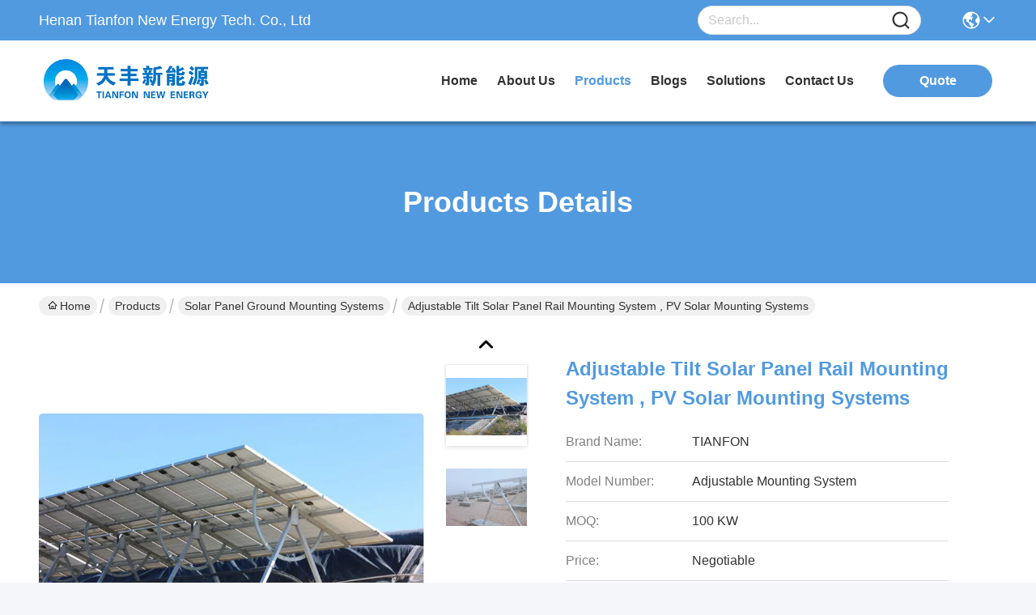

--- FILE ---
content_type: text/html
request_url: https://www.solar-mountingsystem.com/sale-11931919-adjustable-tilt-solar-panel-rail-mounting-system-pv-solar-mounting-systems.html
body_size: 25516
content:

<!DOCTYPE html>
<html lang="en">
<head>
	<meta charset="utf-8">
	<meta http-equiv="X-UA-Compatible" content="IE=edge">
	<meta name="viewport" content="width=device-width, initial-scale=1, maximum-scale=1, minimum-scale=1" />
    <title>Adjustable Tilt Solar Panel Rail Mounting System , PV Solar Mounting Systems</title>
    <meta name="keywords" content="Solar Panel Ground Mounting Systems, Adjustable Tilt Solar Panel Rail Mounting System , PV Solar Mounting Systems, Solar Panel Ground Mounting Systems for sale, Solar Panel Ground Mounting Systems price" />
    <meta name="description" content="High quality Adjustable Tilt Solar Panel Rail Mounting System , PV Solar Mounting Systems from China, China's leading product market Solar Panel Ground Mounting Systems product market, With strict quality control Solar Panel Ground Mounting Systems factories, Producing high quality Adjustable Tilt Solar Panel Rail Mounting System , PV Solar Mounting Systems Products." />
     <link rel='preload'
					  href=/photo/solar-mountingsystem/sitetpl/style/commonV2.css?ver=1759246140 as='style'><link type='text/css' rel='stylesheet'
					  href=/photo/solar-mountingsystem/sitetpl/style/commonV2.css?ver=1759246140 media='all'><meta property="og:title" content="Adjustable Tilt Solar Panel Rail Mounting System , PV Solar Mounting Systems" />
<meta property="og:description" content="High quality Adjustable Tilt Solar Panel Rail Mounting System , PV Solar Mounting Systems from China, China's leading product market Solar Panel Ground Mounting Systems product market, With strict quality control Solar Panel Ground Mounting Systems factories, Producing high quality Adjustable Tilt Solar Panel Rail Mounting System , PV Solar Mounting Systems Products." />
<meta property="og:type" content="product" />
<meta property="og:availability" content="instock" />
<meta property="og:site_name" content="Henan Tianfon New Energy Tech. Co., Ltd" />
<meta property="og:url" content="https://www.solar-mountingsystem.com/sale-11931919-adjustable-tilt-solar-panel-rail-mounting-system-pv-solar-mounting-systems.html" />
<meta property="og:image" content="https://www.solar-mountingsystem.com/photo/ps23858440-adjustable_tilt_solar_panel_rail_mounting_system_pv_solar_mounting_systems.jpg" />
<link rel="canonical" href="https://www.solar-mountingsystem.com/sale-11931919-adjustable-tilt-solar-panel-rail-mounting-system-pv-solar-mounting-systems.html" />
<link rel="stylesheet" type="text/css" href="/js/guidefirstcommon.css" />
<style type="text/css">
/*<![CDATA[*/
.consent__cookie {position: fixed;top: 0;left: 0;width: 100%;height: 0%;z-index: 100000;}.consent__cookie_bg {position: fixed;top: 0;left: 0;width: 100%;height: 100%;background: #000;opacity: .6;display: none }.consent__cookie_rel {position: fixed;bottom:0;left: 0;width: 100%;background: #fff;display: -webkit-box;display: -ms-flexbox;display: flex;flex-wrap: wrap;padding: 24px 80px;-webkit-box-sizing: border-box;box-sizing: border-box;-webkit-box-pack: justify;-ms-flex-pack: justify;justify-content: space-between;-webkit-transition: all ease-in-out .3s;transition: all ease-in-out .3s }.consent__close {position: absolute;top: 20px;right: 20px;cursor: pointer }.consent__close svg {fill: #777 }.consent__close:hover svg {fill: #000 }.consent__cookie_box {flex: 1;word-break: break-word;}.consent__warm {color: #777;font-size: 16px;margin-bottom: 12px;line-height: 19px }.consent__title {color: #333;font-size: 20px;font-weight: 600;margin-bottom: 12px;line-height: 23px }.consent__itxt {color: #333;font-size: 14px;margin-bottom: 12px;display: -webkit-box;display: -ms-flexbox;display: flex;-webkit-box-align: center;-ms-flex-align: center;align-items: center }.consent__itxt i {display: -webkit-inline-box;display: -ms-inline-flexbox;display: inline-flex;width: 28px;height: 28px;border-radius: 50%;background: #e0f9e9;margin-right: 8px;-webkit-box-align: center;-ms-flex-align: center;align-items: center;-webkit-box-pack: center;-ms-flex-pack: center;justify-content: center }.consent__itxt svg {fill: #3ca860 }.consent__txt {color: #a6a6a6;font-size: 14px;margin-bottom: 8px;line-height: 17px }.consent__btns {display: -webkit-box;display: -ms-flexbox;display: flex;-webkit-box-orient: vertical;-webkit-box-direction: normal;-ms-flex-direction: column;flex-direction: column;-webkit-box-pack: center;-ms-flex-pack: center;justify-content: center;flex-shrink: 0;}.consent__btn {width: 280px;height: 40px;line-height: 40px;text-align: center;background: #3ca860;color: #fff;border-radius: 4px;margin: 8px 0;-webkit-box-sizing: border-box;box-sizing: border-box;cursor: pointer;font-size:14px}.consent__btn:hover {background: #00823b }.consent__btn.empty {color: #3ca860;border: 1px solid #3ca860;background: #fff }.consent__btn.empty:hover {background: #3ca860;color: #fff }.open .consent__cookie_bg {display: block }.open .consent__cookie_rel {bottom: 0 }@media (max-width: 760px) {.consent__btns {width: 100%;align-items: center;}.consent__cookie_rel {padding: 20px 24px }}.consent__cookie.open {display: block;}.consent__cookie {display: none;}
/*]]>*/
</style>
<style type="text/css">
/*<![CDATA[*/
@media only screen and (max-width:640px){.contact_now_dialog .content-wrap .desc{background-image:url(/images/cta_images/bg_s.png) !important}}.contact_now_dialog .content-wrap .content-wrap_header .cta-close{background-image:url(/images/cta_images/sprite.png) !important}.contact_now_dialog .content-wrap .desc{background-image:url(/images/cta_images/bg_l.png) !important}.contact_now_dialog .content-wrap .cta-btn i{background-image:url(/images/cta_images/sprite.png) !important}.contact_now_dialog .content-wrap .head-tip img{content:url(/images/cta_images/cta_contact_now.png) !important}.cusim{background-image:url(/images/imicon/im.svg) !important}.cuswa{background-image:url(/images/imicon/wa.png) !important}.cusall{background-image:url(/images/imicon/allchat.svg) !important}
/*]]>*/
</style>
<script type="text/javascript" src="/js/guidefirstcommon.js"></script>
<script type="text/javascript">
/*<![CDATA[*/
window.isvideotpl = 1;window.detailurl = '/sale-11931919-adjustable-tilt-solar-panel-rail-mounting-system-pv-solar-mounting-systems.html';
var colorUrl = '';var isShowGuide = 2;var showGuideColor = 0;var im_appid = 10003;var im_msg="Good day, what product are you looking for?";

var cta_cid = 40151;var use_defaulProductInfo = 1;var cta_pid = 11931919;var test_company = 0;var webim_domain = '';var company_type = 0;var cta_equipment = 'pc'; var setcookie = 'setwebimCookie(52124,11931919,0)'; var whatsapplink = "https://wa.me/8618672786228?text=Hi%2C+I%27m+interested+in+Adjustable+Tilt+Solar+Panel+Rail+Mounting+System+%2C+PV+Solar+Mounting+Systems."; function insertMeta(){var str = '<meta name="mobile-web-app-capable" content="yes" /><meta name="viewport" content="width=device-width, initial-scale=1.0" />';document.head.insertAdjacentHTML('beforeend',str);} var element = document.querySelector('a.footer_webim_a[href="/webim/webim_tab.html"]');if (element) {element.parentNode.removeChild(element);}

var colorUrl = '';
var aisearch = 0;
var selfUrl = '';
window.playerReportUrl='/vod/view_count/report';
var query_string = ["Products","Detail"];
var g_tp = '';
var customtplcolor = 99717;
var str_chat = 'chat';
				var str_call_now = 'call now';
var str_chat_now = 'chat now';
var str_contact1 = 'Get Best Price';var str_chat_lang='english';var str_contact2 = 'Get Price';var str_contact2 = 'Best Price';var str_contact = 'contact';
window.predomainsub = "";
/*]]>*/
</script>
</head>
<body>
<img src="/logo.gif" style="display:none" alt="logo"/>
<a style="display: none!important;" title="Henan Tianfon New Energy Tech. Co., Ltd" class="float-inquiry" href="/contactnow.html" onclick='setinquiryCookie("{\"showproduct\":1,\"pid\":\"11931919\",\"name\":\"Adjustable Tilt Solar Panel Rail Mounting System , PV Solar Mounting Systems\",\"source_url\":\"\\/sale-11931919-adjustable-tilt-solar-panel-rail-mounting-system-pv-solar-mounting-systems.html\",\"picurl\":\"\\/photo\\/pd23858440-adjustable_tilt_solar_panel_rail_mounting_system_pv_solar_mounting_systems.jpg\",\"propertyDetail\":[[\"Name\",\"Adjustable Mounting System\"],[\"Color\",\"Natural or customized\"],[\"SGS\",\"YES\"],[\"Tilt Angle\",\"Adjustable\"]],\"company_name\":null,\"picurl_c\":\"\\/photo\\/pc23858440-adjustable_tilt_solar_panel_rail_mounting_system_pv_solar_mounting_systems.jpg\",\"price\":\"Negotiable\",\"username\":\"Tian Fon\",\"viewTime\":\"Last Login : 9 hours 20 minutes ago\",\"subject\":\"What is the FOB price on your Adjustable Tilt Solar Panel Rail Mounting System , PV Solar Mounting Systems\",\"countrycode\":\"\"}");'></a>
<script>
var originProductInfo = '';
var originProductInfo = {"showproduct":1,"pid":"11931919","name":"Adjustable Tilt Solar Panel Rail Mounting System , PV Solar Mounting Systems","source_url":"\/sale-11931919-adjustable-tilt-solar-panel-rail-mounting-system-pv-solar-mounting-systems.html","picurl":"\/photo\/pd23858440-adjustable_tilt_solar_panel_rail_mounting_system_pv_solar_mounting_systems.jpg","propertyDetail":[["Name","Adjustable Mounting System"],["Color","Natural or customized"],["SGS","YES"],["Tilt Angle","Adjustable"]],"company_name":null,"picurl_c":"\/photo\/pc23858440-adjustable_tilt_solar_panel_rail_mounting_system_pv_solar_mounting_systems.jpg","price":"Negotiable","username":"Tian Fon","viewTime":"Last Login : 6 hours 20 minutes ago","subject":"What is the CIF price on your Adjustable Tilt Solar Panel Rail Mounting System , PV Solar Mounting Systems","countrycode":""};
var save_url = "/contactsave.html";
var update_url = "/updateinquiry.html";
var productInfo = {};
var defaulProductInfo = {};
var myDate = new Date();
var curDate = myDate.getFullYear()+'-'+(parseInt(myDate.getMonth())+1)+'-'+myDate.getDate();
var message = '';
var default_pop = 1;
var leaveMessageDialog = document.getElementsByClassName('leave-message-dialog')[0]; // 获取弹层
var _$$ = function (dom) {
    return document.querySelectorAll(dom);
};
resInfo = originProductInfo;
defaulProductInfo.pid = resInfo['pid'];
defaulProductInfo.productName = resInfo['name'];
defaulProductInfo.productInfo = resInfo['propertyDetail'];
defaulProductInfo.productImg = resInfo['picurl_c'];
defaulProductInfo.subject = resInfo['subject'];
defaulProductInfo.productImgAlt = resInfo['name'];
var inquirypopup_tmp = 1;
var message = 'Dear,'+'\r\n'+"I am interested in"+' '+trim(resInfo['name'])+", could you send me more details such as type, size, MOQ, material, etc."+'\r\n'+"Thanks!"+'\r\n'+"Waiting for your reply.";
var message_1 = 'Dear,'+'\r\n'+"I am interested in"+' '+trim(resInfo['name'])+", could you send me more details such as type, size, MOQ, material, etc."+'\r\n'+"Thanks!"+'\r\n'+"Waiting for your reply.";
var message_2 = 'Hello,'+'\r\n'+"I am looking for"+' '+trim(resInfo['name'])+", please send me the price, specification and picture."+'\r\n'+"Your swift response will be highly appreciated."+'\r\n'+"Feel free to contact me for more information."+'\r\n'+"Thanks a lot.";
var message_3 = 'Hello,'+'\r\n'+trim(resInfo['name'])+' '+"meets my expectations."+'\r\n'+"Please give me the best price and some other product information."+'\r\n'+"Feel free to contact me via my mail."+'\r\n'+"Thanks a lot.";

var message_4 = 'Dear,'+'\r\n'+"What is the FOB price on your"+' '+trim(resInfo['name'])+'?'+'\r\n'+"Which is the nearest port name?"+'\r\n'+"Please reply me as soon as possible, it would be better to share further information."+'\r\n'+"Regards!";
var message_5 = 'Hi there,'+'\r\n'+"I am very interested in your"+' '+trim(resInfo['name'])+'.'+'\r\n'+"Please send me your product details."+'\r\n'+"Looking forward to your quick reply."+'\r\n'+"Feel free to contact me by mail."+'\r\n'+"Regards!";

var message_6 = 'Dear,'+'\r\n'+"Please provide us with information about your"+' '+trim(resInfo['name'])+", such as type, size, material, and of course the best price."+'\r\n'+"Looking forward to your quick reply."+'\r\n'+"Thank you!";
var message_7 = 'Dear,'+'\r\n'+"Can you supply"+' '+trim(resInfo['name'])+" for us?"+'\r\n'+"First we want a price list and some product details."+'\r\n'+"I hope to get reply asap and look forward to cooperation."+'\r\n'+"Thank you very much.";
var message_8 = 'hi,'+'\r\n'+"I am looking for"+' '+trim(resInfo['name'])+", please give me some more detailed product information."+'\r\n'+"I look forward to your reply."+'\r\n'+"Thank you!";
var message_9 = 'Hello,'+'\r\n'+"Your"+' '+trim(resInfo['name'])+" meets my requirements very well."+'\r\n'+"Please send me the price, specification, and similar model will be OK."+'\r\n'+"Feel free to chat with me."+'\r\n'+"Thanks!";
var message_10 = 'Dear,'+'\r\n'+"I want to know more about the details and quotation of"+' '+trim(resInfo['name'])+'.'+'\r\n'+"Feel free to contact me."+'\r\n'+"Regards!";

var r = getRandom(1,10);

defaulProductInfo.message = eval("message_"+r);

var mytAjax = {

    post: function(url, data, fn) {
        var xhr = new XMLHttpRequest();
        xhr.open("POST", url, true);
        xhr.setRequestHeader("Content-Type", "application/x-www-form-urlencoded;charset=UTF-8");
        xhr.setRequestHeader("X-Requested-With", "XMLHttpRequest");
        xhr.setRequestHeader('Content-Type','text/plain;charset=UTF-8');
        xhr.onreadystatechange = function() {
            if(xhr.readyState == 4 && (xhr.status == 200 || xhr.status == 304)) {
                fn.call(this, xhr.responseText);
            }
        };
        xhr.send(data);
    },

    postform: function(url, data, fn) {
        var xhr = new XMLHttpRequest();
        xhr.open("POST", url, true);
        xhr.setRequestHeader("X-Requested-With", "XMLHttpRequest");
        xhr.onreadystatechange = function() {
            if(xhr.readyState == 4 && (xhr.status == 200 || xhr.status == 304)) {
                fn.call(this, xhr.responseText);
            }
        };
        xhr.send(data);
    }
};
/*window.onload = function(){
    leaveMessageDialog = document.getElementsByClassName('leave-message-dialog')[0];
    if (window.localStorage.recordDialogStatus=='undefined' || (window.localStorage.recordDialogStatus!='undefined' && window.localStorage.recordDialogStatus != curDate)) {
        setTimeout(function(){
            if(parseInt(inquirypopup_tmp%10) == 1){
                creatDialog(defaulProductInfo, 1);
            }
        }, 6000);
    }
};*/
function trim(str)
{
    str = str.replace(/(^\s*)/g,"");
    return str.replace(/(\s*$)/g,"");
};
function getRandom(m,n){
    var num = Math.floor(Math.random()*(m - n) + n);
    return num;
};
function strBtn(param) {

    var starattextarea = document.getElementById("textareamessage").value.length;
    var email = document.getElementById("startEmail").value;

    var default_tip = document.querySelectorAll(".watermark_container").length;
    if (20 < starattextarea && starattextarea < 3000) {
        if(default_tip>0){
            document.getElementById("textareamessage1").parentNode.parentNode.nextElementSibling.style.display = "none";
        }else{
            document.getElementById("textareamessage1").parentNode.nextElementSibling.style.display = "none";
        }

    } else {
        if(default_tip>0){
            document.getElementById("textareamessage1").parentNode.parentNode.nextElementSibling.style.display = "block";
        }else{
            document.getElementById("textareamessage1").parentNode.nextElementSibling.style.display = "block";
        }

        return;
    }

    // var re = /^([a-zA-Z0-9_-])+@([a-zA-Z0-9_-])+\.([a-zA-Z0-9_-])+/i;/*邮箱不区分大小写*/
    var re = /^[a-zA-Z0-9][\w-]*(\.?[\w-]+)*@[a-zA-Z0-9-]+(\.[a-zA-Z0-9]+)+$/i;
    if (!re.test(email)) {
        document.getElementById("startEmail").nextElementSibling.style.display = "block";
        return;
    } else {
        document.getElementById("startEmail").nextElementSibling.style.display = "none";
    }

    var subject = document.getElementById("pop_subject").value;
    var pid = document.getElementById("pop_pid").value;
    var message = document.getElementById("textareamessage").value;
    var sender_email = document.getElementById("startEmail").value;
    var tel = '';
    if (document.getElementById("tel0") != undefined && document.getElementById("tel0") != '')
        tel = document.getElementById("tel0").value;
    var form_serialize = '&tel='+tel;

    form_serialize = form_serialize.replace(/\+/g, "%2B");
    mytAjax.post(save_url,"pid="+pid+"&subject="+subject+"&email="+sender_email+"&message="+(message)+form_serialize,function(res){
        var mes = JSON.parse(res);
        if(mes.status == 200){
            var iid = mes.iid;
            document.getElementById("pop_iid").value = iid;
            document.getElementById("pop_uuid").value = mes.uuid;

            if(typeof gtag_report_conversion === "function"){
                gtag_report_conversion();//执行统计js代码
            }
            if(typeof fbq === "function"){
                fbq('track','Purchase');//执行统计js代码
            }
        }
    });
    for (var index = 0; index < document.querySelectorAll(".dialog-content-pql").length; index++) {
        document.querySelectorAll(".dialog-content-pql")[index].style.display = "none";
    };
    $('#idphonepql').val(tel);
    document.getElementById("dialog-content-pql-id").style.display = "block";
    ;
};
function twoBtnOk(param) {

    var selectgender = document.getElementById("Mr").innerHTML;
    var iid = document.getElementById("pop_iid").value;
    var sendername = document.getElementById("idnamepql").value;
    var senderphone = document.getElementById("idphonepql").value;
    var sendercname = document.getElementById("idcompanypql").value;
    var uuid = document.getElementById("pop_uuid").value;
    var gender = 2;
    if(selectgender == 'Mr.') gender = 0;
    if(selectgender == 'Mrs.') gender = 1;
    var pid = document.getElementById("pop_pid").value;
    var form_serialize = '';

        form_serialize = form_serialize.replace(/\+/g, "%2B");

    mytAjax.post(update_url,"iid="+iid+"&gender="+gender+"&uuid="+uuid+"&name="+(sendername)+"&tel="+(senderphone)+"&company="+(sendercname)+form_serialize,function(res){});

    for (var index = 0; index < document.querySelectorAll(".dialog-content-pql").length; index++) {
        document.querySelectorAll(".dialog-content-pql")[index].style.display = "none";
    };
    document.getElementById("dialog-content-pql-ok").style.display = "block";

};
function toCheckMust(name) {
    $('#'+name+'error').hide();
}
function handClidk(param) {
    var starattextarea = document.getElementById("textareamessage1").value.length;
    var email = document.getElementById("startEmail1").value;
    var default_tip = document.querySelectorAll(".watermark_container").length;
    if (20 < starattextarea && starattextarea < 3000) {
        if(default_tip>0){
            document.getElementById("textareamessage1").parentNode.parentNode.nextElementSibling.style.display = "none";
        }else{
            document.getElementById("textareamessage1").parentNode.nextElementSibling.style.display = "none";
        }

    } else {
        if(default_tip>0){
            document.getElementById("textareamessage1").parentNode.parentNode.nextElementSibling.style.display = "block";
        }else{
            document.getElementById("textareamessage1").parentNode.nextElementSibling.style.display = "block";
        }

        return;
    }

    // var re = /^([a-zA-Z0-9_-])+@([a-zA-Z0-9_-])+\.([a-zA-Z0-9_-])+/i;
    var re = /^[a-zA-Z0-9][\w-]*(\.?[\w-]+)*@[a-zA-Z0-9-]+(\.[a-zA-Z0-9]+)+$/i;
    if (!re.test(email)) {
        document.getElementById("startEmail1").nextElementSibling.style.display = "block";
        return;
    } else {
        document.getElementById("startEmail1").nextElementSibling.style.display = "none";
    }

    var subject = document.getElementById("pop_subject").value;
    var pid = document.getElementById("pop_pid").value;
    var message = document.getElementById("textareamessage1").value;
    var sender_email = document.getElementById("startEmail1").value;
    var form_serialize = tel = '';
    if (document.getElementById("tel1") != undefined && document.getElementById("tel1") != '')
        tel = document.getElementById("tel1").value;
        mytAjax.post(save_url,"email="+sender_email+"&tel="+tel+"&pid="+pid+"&message="+message+"&subject="+subject+form_serialize,function(res){

        var mes = JSON.parse(res);
        if(mes.status == 200){
            var iid = mes.iid;
            document.getElementById("pop_iid").value = iid;
            document.getElementById("pop_uuid").value = mes.uuid;
            if(typeof gtag_report_conversion === "function"){
                gtag_report_conversion();//执行统计js代码
            }
        }

    });
    for (var index = 0; index < document.querySelectorAll(".dialog-content-pql").length; index++) {
        document.querySelectorAll(".dialog-content-pql")[index].style.display = "none";
    };
    $('#idphonepql').val(tel);
    document.getElementById("dialog-content-pql-id").style.display = "block";

};
window.addEventListener('load', function () {
    $('.checkbox-wrap label').each(function(){
        if($(this).find('input').prop('checked')){
            $(this).addClass('on')
        }else {
            $(this).removeClass('on')
        }
    })
    $(document).on('click', '.checkbox-wrap label' , function(ev){
        if (ev.target.tagName.toUpperCase() != 'INPUT') {
            $(this).toggleClass('on')
        }
    })
})

function hand_video(pdata) {
    data = JSON.parse(pdata);
    productInfo.productName = data.productName;
    productInfo.productInfo = data.productInfo;
    productInfo.productImg = data.productImg;
    productInfo.subject = data.subject;

    var message = 'Dear,'+'\r\n'+"I am interested in"+' '+trim(data.productName)+", could you send me more details such as type, size, quantity, material, etc."+'\r\n'+"Thanks!"+'\r\n'+"Waiting for your reply.";

    var message = 'Dear,'+'\r\n'+"I am interested in"+' '+trim(data.productName)+", could you send me more details such as type, size, MOQ, material, etc."+'\r\n'+"Thanks!"+'\r\n'+"Waiting for your reply.";
    var message_1 = 'Dear,'+'\r\n'+"I am interested in"+' '+trim(data.productName)+", could you send me more details such as type, size, MOQ, material, etc."+'\r\n'+"Thanks!"+'\r\n'+"Waiting for your reply.";
    var message_2 = 'Hello,'+'\r\n'+"I am looking for"+' '+trim(data.productName)+", please send me the price, specification and picture."+'\r\n'+"Your swift response will be highly appreciated."+'\r\n'+"Feel free to contact me for more information."+'\r\n'+"Thanks a lot.";
    var message_3 = 'Hello,'+'\r\n'+trim(data.productName)+' '+"meets my expectations."+'\r\n'+"Please give me the best price and some other product information."+'\r\n'+"Feel free to contact me via my mail."+'\r\n'+"Thanks a lot.";

    var message_4 = 'Dear,'+'\r\n'+"What is the FOB price on your"+' '+trim(data.productName)+'?'+'\r\n'+"Which is the nearest port name?"+'\r\n'+"Please reply me as soon as possible, it would be better to share further information."+'\r\n'+"Regards!";
    var message_5 = 'Hi there,'+'\r\n'+"I am very interested in your"+' '+trim(data.productName)+'.'+'\r\n'+"Please send me your product details."+'\r\n'+"Looking forward to your quick reply."+'\r\n'+"Feel free to contact me by mail."+'\r\n'+"Regards!";

    var message_6 = 'Dear,'+'\r\n'+"Please provide us with information about your"+' '+trim(data.productName)+", such as type, size, material, and of course the best price."+'\r\n'+"Looking forward to your quick reply."+'\r\n'+"Thank you!";
    var message_7 = 'Dear,'+'\r\n'+"Can you supply"+' '+trim(data.productName)+" for us?"+'\r\n'+"First we want a price list and some product details."+'\r\n'+"I hope to get reply asap and look forward to cooperation."+'\r\n'+"Thank you very much.";
    var message_8 = 'hi,'+'\r\n'+"I am looking for"+' '+trim(data.productName)+", please give me some more detailed product information."+'\r\n'+"I look forward to your reply."+'\r\n'+"Thank you!";
    var message_9 = 'Hello,'+'\r\n'+"Your"+' '+trim(data.productName)+" meets my requirements very well."+'\r\n'+"Please send me the price, specification, and similar model will be OK."+'\r\n'+"Feel free to chat with me."+'\r\n'+"Thanks!";
    var message_10 = 'Dear,'+'\r\n'+"I want to know more about the details and quotation of"+' '+trim(data.productName)+'.'+'\r\n'+"Feel free to contact me."+'\r\n'+"Regards!";

    var r = getRandom(1,10);

    productInfo.message = eval("message_"+r);
    if(parseInt(inquirypopup_tmp/10) == 1){
        productInfo.message = "";
    }
    productInfo.pid = data.pid;
    creatDialog(productInfo, 2);
};

function handDialog(pdata) {
    data = JSON.parse(pdata);
    productInfo.productName = data.productName;
    productInfo.productInfo = data.productInfo;
    productInfo.productImg = data.productImg;
    productInfo.subject = data.subject;

    var message = 'Dear,'+'\r\n'+"I am interested in"+' '+trim(data.productName)+", could you send me more details such as type, size, quantity, material, etc."+'\r\n'+"Thanks!"+'\r\n'+"Waiting for your reply.";

    var message = 'Dear,'+'\r\n'+"I am interested in"+' '+trim(data.productName)+", could you send me more details such as type, size, MOQ, material, etc."+'\r\n'+"Thanks!"+'\r\n'+"Waiting for your reply.";
    var message_1 = 'Dear,'+'\r\n'+"I am interested in"+' '+trim(data.productName)+", could you send me more details such as type, size, MOQ, material, etc."+'\r\n'+"Thanks!"+'\r\n'+"Waiting for your reply.";
    var message_2 = 'Hello,'+'\r\n'+"I am looking for"+' '+trim(data.productName)+", please send me the price, specification and picture."+'\r\n'+"Your swift response will be highly appreciated."+'\r\n'+"Feel free to contact me for more information."+'\r\n'+"Thanks a lot.";
    var message_3 = 'Hello,'+'\r\n'+trim(data.productName)+' '+"meets my expectations."+'\r\n'+"Please give me the best price and some other product information."+'\r\n'+"Feel free to contact me via my mail."+'\r\n'+"Thanks a lot.";

    var message_4 = 'Dear,'+'\r\n'+"What is the FOB price on your"+' '+trim(data.productName)+'?'+'\r\n'+"Which is the nearest port name?"+'\r\n'+"Please reply me as soon as possible, it would be better to share further information."+'\r\n'+"Regards!";
    var message_5 = 'Hi there,'+'\r\n'+"I am very interested in your"+' '+trim(data.productName)+'.'+'\r\n'+"Please send me your product details."+'\r\n'+"Looking forward to your quick reply."+'\r\n'+"Feel free to contact me by mail."+'\r\n'+"Regards!";

    var message_6 = 'Dear,'+'\r\n'+"Please provide us with information about your"+' '+trim(data.productName)+", such as type, size, material, and of course the best price."+'\r\n'+"Looking forward to your quick reply."+'\r\n'+"Thank you!";
    var message_7 = 'Dear,'+'\r\n'+"Can you supply"+' '+trim(data.productName)+" for us?"+'\r\n'+"First we want a price list and some product details."+'\r\n'+"I hope to get reply asap and look forward to cooperation."+'\r\n'+"Thank you very much.";
    var message_8 = 'hi,'+'\r\n'+"I am looking for"+' '+trim(data.productName)+", please give me some more detailed product information."+'\r\n'+"I look forward to your reply."+'\r\n'+"Thank you!";
    var message_9 = 'Hello,'+'\r\n'+"Your"+' '+trim(data.productName)+" meets my requirements very well."+'\r\n'+"Please send me the price, specification, and similar model will be OK."+'\r\n'+"Feel free to chat with me."+'\r\n'+"Thanks!";
    var message_10 = 'Dear,'+'\r\n'+"I want to know more about the details and quotation of"+' '+trim(data.productName)+'.'+'\r\n'+"Feel free to contact me."+'\r\n'+"Regards!";

    var r = getRandom(1,10);

    productInfo.message = eval("message_"+r);
    if(parseInt(inquirypopup_tmp/10) == 1){
        productInfo.message = "";
    }
    productInfo.pid = data.pid;
    creatDialog(productInfo, 2);
};

function closepql(param) {

    leaveMessageDialog.style.display = 'none';
};

function closepql2(param) {

    for (var index = 0; index < document.querySelectorAll(".dialog-content-pql").length; index++) {
        document.querySelectorAll(".dialog-content-pql")[index].style.display = "none";
    };
    document.getElementById("dialog-content-pql-ok").style.display = "block";
};

function decodeHtmlEntities(str) {
    var tempElement = document.createElement('div');
    tempElement.innerHTML = str;
    return tempElement.textContent || tempElement.innerText || '';
}

function initProduct(productInfo,type){

    productInfo.productName = decodeHtmlEntities(productInfo.productName);
    productInfo.message = decodeHtmlEntities(productInfo.message);

    leaveMessageDialog = document.getElementsByClassName('leave-message-dialog')[0];
    leaveMessageDialog.style.display = "block";
    if(type == 3){
        var popinquiryemail = document.getElementById("popinquiryemail").value;
        _$$("#startEmail1")[0].value = popinquiryemail;
    }else{
        _$$("#startEmail1")[0].value = "";
    }
    _$$("#startEmail")[0].value = "";
    _$$("#idnamepql")[0].value = "";
    _$$("#idphonepql")[0].value = "";
    _$$("#idcompanypql")[0].value = "";

    _$$("#pop_pid")[0].value = productInfo.pid;
    _$$("#pop_subject")[0].value = productInfo.subject;
    
    if(parseInt(inquirypopup_tmp/10) == 1){
        productInfo.message = "";
    }

    _$$("#textareamessage1")[0].value = productInfo.message;
    _$$("#textareamessage")[0].value = productInfo.message;

    _$$("#dialog-content-pql-id .titlep")[0].innerHTML = productInfo.productName;
    _$$("#dialog-content-pql-id img")[0].setAttribute("src", productInfo.productImg);
    _$$("#dialog-content-pql-id img")[0].setAttribute("alt", productInfo.productImgAlt);

    _$$("#dialog-content-pql-id-hand img")[0].setAttribute("src", productInfo.productImg);
    _$$("#dialog-content-pql-id-hand img")[0].setAttribute("alt", productInfo.productImgAlt);
    _$$("#dialog-content-pql-id-hand .titlep")[0].innerHTML = productInfo.productName;

    if (productInfo.productInfo.length > 0) {
        var ul2, ul;
        ul = document.createElement("ul");
        for (var index = 0; index < productInfo.productInfo.length; index++) {
            var el = productInfo.productInfo[index];
            var li = document.createElement("li");
            var span1 = document.createElement("span");
            span1.innerHTML = el[0] + ":";
            var span2 = document.createElement("span");
            span2.innerHTML = el[1];
            li.appendChild(span1);
            li.appendChild(span2);
            ul.appendChild(li);

        }
        ul2 = ul.cloneNode(true);
        if (type === 1) {
            _$$("#dialog-content-pql-id .left")[0].replaceChild(ul, _$$("#dialog-content-pql-id .left ul")[0]);
        } else {
            _$$("#dialog-content-pql-id-hand .left")[0].replaceChild(ul2, _$$("#dialog-content-pql-id-hand .left ul")[0]);
            _$$("#dialog-content-pql-id .left")[0].replaceChild(ul, _$$("#dialog-content-pql-id .left ul")[0]);
        }
    };
    for (var index = 0; index < _$$("#dialog-content-pql-id .right ul li").length; index++) {
        _$$("#dialog-content-pql-id .right ul li")[index].addEventListener("click", function (params) {
            _$$("#dialog-content-pql-id .right #Mr")[0].innerHTML = this.innerHTML
        }, false)

    };

};
function closeInquiryCreateDialog() {
    document.getElementById("xuanpan_dialog_box_pql").style.display = "none";
};
function showInquiryCreateDialog() {
    document.getElementById("xuanpan_dialog_box_pql").style.display = "block";
};
function submitPopInquiry(){
    var message = document.getElementById("inquiry_message").value;
    var email = document.getElementById("inquiry_email").value;
    var subject = defaulProductInfo.subject;
    var pid = defaulProductInfo.pid;
    if (email === undefined) {
        showInquiryCreateDialog();
        document.getElementById("inquiry_email").style.border = "1px solid red";
        return false;
    };
    if (message === undefined) {
        showInquiryCreateDialog();
        document.getElementById("inquiry_message").style.border = "1px solid red";
        return false;
    };
    if (email.search(/^\w+((-\w+)|(\.\w+))*\@[A-Za-z0-9]+((\.|-)[A-Za-z0-9]+)*\.[A-Za-z0-9]+$/) == -1) {
        document.getElementById("inquiry_email").style.border= "1px solid red";
        showInquiryCreateDialog();
        return false;
    } else {
        document.getElementById("inquiry_email").style.border= "";
    };
    if (message.length < 20 || message.length >3000) {
        showInquiryCreateDialog();
        document.getElementById("inquiry_message").style.border = "1px solid red";
        return false;
    } else {
        document.getElementById("inquiry_message").style.border = "";
    };
    var tel = '';
    if (document.getElementById("tel") != undefined && document.getElementById("tel") != '')
        tel = document.getElementById("tel").value;

    mytAjax.post(save_url,"pid="+pid+"&subject="+subject+"&email="+email+"&message="+(message)+'&tel='+tel,function(res){
        var mes = JSON.parse(res);
        if(mes.status == 200){
            var iid = mes.iid;
            document.getElementById("pop_iid").value = iid;
            document.getElementById("pop_uuid").value = mes.uuid;

        }
    });
    initProduct(defaulProductInfo);
    for (var index = 0; index < document.querySelectorAll(".dialog-content-pql").length; index++) {
        document.querySelectorAll(".dialog-content-pql")[index].style.display = "none";
    };
    $('#idphonepql').val(tel);
    document.getElementById("dialog-content-pql-id").style.display = "block";

};

//带附件上传
function submitPopInquiryfile(email_id,message_id,check_sort,name_id,phone_id,company_id,attachments){

    if(typeof(check_sort) == 'undefined'){
        check_sort = 0;
    }
    var message = document.getElementById(message_id).value;
    var email = document.getElementById(email_id).value;
    var attachments = document.getElementById(attachments).value;
    if(typeof(name_id) !== 'undefined' && name_id != ""){
        var name  = document.getElementById(name_id).value;
    }
    if(typeof(phone_id) !== 'undefined' && phone_id != ""){
        var phone = document.getElementById(phone_id).value;
    }
    if(typeof(company_id) !== 'undefined' && company_id != ""){
        var company = document.getElementById(company_id).value;
    }
    var subject = defaulProductInfo.subject;
    var pid = defaulProductInfo.pid;

    if(check_sort == 0){
        if (email === undefined) {
            showInquiryCreateDialog();
            document.getElementById(email_id).style.border = "1px solid red";
            return false;
        };
        if (message === undefined) {
            showInquiryCreateDialog();
            document.getElementById(message_id).style.border = "1px solid red";
            return false;
        };

        if (email.search(/^\w+((-\w+)|(\.\w+))*\@[A-Za-z0-9]+((\.|-)[A-Za-z0-9]+)*\.[A-Za-z0-9]+$/) == -1) {
            document.getElementById(email_id).style.border= "1px solid red";
            showInquiryCreateDialog();
            return false;
        } else {
            document.getElementById(email_id).style.border= "";
        };
        if (message.length < 20 || message.length >3000) {
            showInquiryCreateDialog();
            document.getElementById(message_id).style.border = "1px solid red";
            return false;
        } else {
            document.getElementById(message_id).style.border = "";
        };
    }else{

        if (message === undefined) {
            showInquiryCreateDialog();
            document.getElementById(message_id).style.border = "1px solid red";
            return false;
        };

        if (email === undefined) {
            showInquiryCreateDialog();
            document.getElementById(email_id).style.border = "1px solid red";
            return false;
        };

        if (message.length < 20 || message.length >3000) {
            showInquiryCreateDialog();
            document.getElementById(message_id).style.border = "1px solid red";
            return false;
        } else {
            document.getElementById(message_id).style.border = "";
        };

        if (email.search(/^\w+((-\w+)|(\.\w+))*\@[A-Za-z0-9]+((\.|-)[A-Za-z0-9]+)*\.[A-Za-z0-9]+$/) == -1) {
            document.getElementById(email_id).style.border= "1px solid red";
            showInquiryCreateDialog();
            return false;
        } else {
            document.getElementById(email_id).style.border= "";
        };

    };

    mytAjax.post(save_url,"pid="+pid+"&subject="+subject+"&email="+email+"&message="+message+"&company="+company+"&attachments="+attachments,function(res){
        var mes = JSON.parse(res);
        if(mes.status == 200){
            var iid = mes.iid;
            document.getElementById("pop_iid").value = iid;
            document.getElementById("pop_uuid").value = mes.uuid;

            if(typeof gtag_report_conversion === "function"){
                gtag_report_conversion();//执行统计js代码
            }
            if(typeof fbq === "function"){
                fbq('track','Purchase');//执行统计js代码
            }
        }
    });
    initProduct(defaulProductInfo);

    if(name !== undefined && name != ""){
        _$$("#idnamepql")[0].value = name;
    }

    if(phone !== undefined && phone != ""){
        _$$("#idphonepql")[0].value = phone;
    }

    if(company !== undefined && company != ""){
        _$$("#idcompanypql")[0].value = company;
    }

    for (var index = 0; index < document.querySelectorAll(".dialog-content-pql").length; index++) {
        document.querySelectorAll(".dialog-content-pql")[index].style.display = "none";
    };
    document.getElementById("dialog-content-pql-id").style.display = "block";

};
function submitPopInquiryByParam(email_id,message_id,check_sort,name_id,phone_id,company_id){

    if(typeof(check_sort) == 'undefined'){
        check_sort = 0;
    }

    var senderphone = '';
    var message = document.getElementById(message_id).value;
    var email = document.getElementById(email_id).value;
    if(typeof(name_id) !== 'undefined' && name_id != ""){
        var name  = document.getElementById(name_id).value;
    }
    if(typeof(phone_id) !== 'undefined' && phone_id != ""){
        var phone = document.getElementById(phone_id).value;
        senderphone = phone;
    }
    if(typeof(company_id) !== 'undefined' && company_id != ""){
        var company = document.getElementById(company_id).value;
    }
    var subject = defaulProductInfo.subject;
    var pid = defaulProductInfo.pid;

    if(check_sort == 0){
        if (email === undefined) {
            showInquiryCreateDialog();
            document.getElementById(email_id).style.border = "1px solid red";
            return false;
        };
        if (message === undefined) {
            showInquiryCreateDialog();
            document.getElementById(message_id).style.border = "1px solid red";
            return false;
        };

        if (email.search(/^\w+((-\w+)|(\.\w+))*\@[A-Za-z0-9]+((\.|-)[A-Za-z0-9]+)*\.[A-Za-z0-9]+$/) == -1) {
            document.getElementById(email_id).style.border= "1px solid red";
            showInquiryCreateDialog();
            return false;
        } else {
            document.getElementById(email_id).style.border= "";
        };
        if (message.length < 20 || message.length >3000) {
            showInquiryCreateDialog();
            document.getElementById(message_id).style.border = "1px solid red";
            return false;
        } else {
            document.getElementById(message_id).style.border = "";
        };
    }else{

        if (message === undefined) {
            showInquiryCreateDialog();
            document.getElementById(message_id).style.border = "1px solid red";
            return false;
        };

        if (email === undefined) {
            showInquiryCreateDialog();
            document.getElementById(email_id).style.border = "1px solid red";
            return false;
        };

        if (message.length < 20 || message.length >3000) {
            showInquiryCreateDialog();
            document.getElementById(message_id).style.border = "1px solid red";
            return false;
        } else {
            document.getElementById(message_id).style.border = "";
        };

        if (email.search(/^\w+((-\w+)|(\.\w+))*\@[A-Za-z0-9]+((\.|-)[A-Za-z0-9]+)*\.[A-Za-z0-9]+$/) == -1) {
            document.getElementById(email_id).style.border= "1px solid red";
            showInquiryCreateDialog();
            return false;
        } else {
            document.getElementById(email_id).style.border= "";
        };

    };

    var productsku = "";
    if($("#product_sku").length > 0){
        productsku = $("#product_sku").html();
    }

    mytAjax.post(save_url,"tel="+senderphone+"&pid="+pid+"&subject="+subject+"&email="+email+"&message="+message+"&messagesku="+encodeURI(productsku),function(res){
        var mes = JSON.parse(res);
        if(mes.status == 200){
            var iid = mes.iid;
            document.getElementById("pop_iid").value = iid;
            document.getElementById("pop_uuid").value = mes.uuid;

            if(typeof gtag_report_conversion === "function"){
                gtag_report_conversion();//执行统计js代码
            }
            if(typeof fbq === "function"){
                fbq('track','Purchase');//执行统计js代码
            }
        }
    });
    initProduct(defaulProductInfo);

    if(name !== undefined && name != ""){
        _$$("#idnamepql")[0].value = name;
    }

    if(phone !== undefined && phone != ""){
        _$$("#idphonepql")[0].value = phone;
    }

    if(company !== undefined && company != ""){
        _$$("#idcompanypql")[0].value = company;
    }

    for (var index = 0; index < document.querySelectorAll(".dialog-content-pql").length; index++) {
        document.querySelectorAll(".dialog-content-pql")[index].style.display = "none";

    };
    document.getElementById("dialog-content-pql-id").style.display = "block";

};

function creat_videoDialog(productInfo, type) {

    if(type == 1){
        if(default_pop != 1){
            return false;
        }
        window.localStorage.recordDialogStatus = curDate;
    }else{
        default_pop = 0;
    }
    initProduct(productInfo, type);
    if (type === 1) {
        // 自动弹出
        for (var index = 0; index < document.querySelectorAll(".dialog-content-pql").length; index++) {

            document.querySelectorAll(".dialog-content-pql")[index].style.display = "none";
        };
        document.getElementById("dialog-content-pql").style.display = "block";
    } else {
        // 手动弹出
        for (var index = 0; index < document.querySelectorAll(".dialog-content-pql").length; index++) {
            document.querySelectorAll(".dialog-content-pql")[index].style.display = "none";
        };
        document.getElementById("dialog-content-pql-id-hand").style.display = "block";
    }
}

function creatDialog(productInfo, type) {

    if(type == 1){
        if(default_pop != 1){
            return false;
        }
        window.localStorage.recordDialogStatus = curDate;
    }else{
        default_pop = 0;
    }
    initProduct(productInfo, type);
    if (type === 1) {
        // 自动弹出
        for (var index = 0; index < document.querySelectorAll(".dialog-content-pql").length; index++) {

            document.querySelectorAll(".dialog-content-pql")[index].style.display = "none";
        };
        document.getElementById("dialog-content-pql").style.display = "block";
    } else {
        // 手动弹出
        for (var index = 0; index < document.querySelectorAll(".dialog-content-pql").length; index++) {
            document.querySelectorAll(".dialog-content-pql")[index].style.display = "none";
        };
        document.getElementById("dialog-content-pql-id-hand").style.display = "block";
    }
}

//带邮箱信息打开询盘框 emailtype=1表示带入邮箱
function openDialog(emailtype){
    var type = 2;//不带入邮箱，手动弹出
    if(emailtype == 1){
        var popinquiryemail = document.getElementById("popinquiryemail").value;
        // var re = /^([a-zA-Z0-9_-])+@([a-zA-Z0-9_-])+\.([a-zA-Z0-9_-])+/i;
        var re = /^[a-zA-Z0-9][\w-]*(\.?[\w-]+)*@[a-zA-Z0-9-]+(\.[a-zA-Z0-9]+)+$/i;
        if (!re.test(popinquiryemail)) {
            //前端提示样式;
            showInquiryCreateDialog();
            document.getElementById("popinquiryemail").style.border = "1px solid red";
            return false;
        } else {
            //前端提示样式;
        }
        var type = 3;
    }
    creatDialog(defaulProductInfo,type);
}

//上传附件
function inquiryUploadFile(){
    var fileObj = document.querySelector("#fileId").files[0];
    //构建表单数据
    var formData = new FormData();
    var filesize = fileObj.size;
    if(filesize > 10485760 || filesize == 0) {
        document.getElementById("filetips").style.display = "block";
        return false;
    }else {
        document.getElementById("filetips").style.display = "none";
    }
    formData.append('popinquiryfile', fileObj);
    document.getElementById("quotefileform").reset();
    var save_url = "/inquiryuploadfile.html";
    mytAjax.postform(save_url,formData,function(res){
        var mes = JSON.parse(res);
        if(mes.status == 200){
            document.getElementById("uploader-file-info").innerHTML = document.getElementById("uploader-file-info").innerHTML + "<span class=op>"+mes.attfile.name+"<a class=delatt id=att"+mes.attfile.id+" onclick=delatt("+mes.attfile.id+");>Delete</a></span>";
            var nowattachs = document.getElementById("attachments").value;
            if( nowattachs !== ""){
                var attachs = JSON.parse(nowattachs);
                attachs[mes.attfile.id] = mes.attfile;
            }else{
                var attachs = {};
                attachs[mes.attfile.id] = mes.attfile;
            }
            document.getElementById("attachments").value = JSON.stringify(attachs);
        }
    });
}
//附件删除
function delatt(attid)
{
    var nowattachs = document.getElementById("attachments").value;
    if( nowattachs !== ""){
        var attachs = JSON.parse(nowattachs);
        if(attachs[attid] == ""){
            return false;
        }
        var formData = new FormData();
        var delfile = attachs[attid]['filename'];
        var save_url = "/inquirydelfile.html";
        if(delfile != "") {
            formData.append('delfile', delfile);
            mytAjax.postform(save_url, formData, function (res) {
                if(res !== "") {
                    var mes = JSON.parse(res);
                    if (mes.status == 200) {
                        delete attachs[attid];
                        document.getElementById("attachments").value = JSON.stringify(attachs);
                        var s = document.getElementById("att"+attid);
                        s.parentNode.remove();
                    }
                }
            });
        }
    }else{
        return false;
    }
}

</script>
<div class="leave-message-dialog" style="display: none">
<style>
    .leave-message-dialog .close:before, .leave-message-dialog .close:after{
        content:initial;
    }
</style>
<div class="dialog-content-pql" id="dialog-content-pql" style="display: none">
    <span class="close" onclick="closepql()"><img src="/images/close.png" alt="close"></span>
    <div class="title">
        <p class="firstp-pql">Leave a Message</p>
        <p class="lastp-pql">We will call you back soon!</p>
    </div>
    <div class="form">
        <div class="textarea">
            <textarea style='font-family: robot;'  name="" id="textareamessage" cols="30" rows="10" style="margin-bottom:14px;width:100%"
                placeholder="Please enter your inquiry details."></textarea>
        </div>
        <p class="error-pql"> <span class="icon-pql"><img src="/images/error.png" alt="Henan Tianfon New Energy Tech. Co., Ltd"></span> Your message must be between 20-3,000 characters!</p>
        <input id="startEmail" type="text" placeholder="Enter your E-mail" onkeydown="if(event.keyCode === 13){ strBtn();}">
        <p class="error-pql"><span class="icon-pql"><img src="/images/error.png" alt="Henan Tianfon New Energy Tech. Co., Ltd"></span> Please check your E-mail! </p>
                <div class="operations">
            <div class='btn' id="submitStart" type="submit" onclick="strBtn()">SUBMIT</div>
        </div>
            </div>
</div>
<div class="dialog-content-pql dialog-content-pql-id" id="dialog-content-pql-id" style="display:none">
        <span class="close" onclick="closepql2()"><svg t="1648434466530" class="icon" viewBox="0 0 1024 1024" version="1.1" xmlns="http://www.w3.org/2000/svg" p-id="2198" width="16" height="16"><path d="M576 512l277.333333 277.333333-64 64-277.333333-277.333333L234.666667 853.333333 170.666667 789.333333l277.333333-277.333333L170.666667 234.666667 234.666667 170.666667l277.333333 277.333333L789.333333 170.666667 853.333333 234.666667 576 512z" fill="#444444" p-id="2199"></path></svg></span>
    <div class="left">
        <div class="img"><img></div>
        <p class="titlep"></p>
        <ul> </ul>
    </div>
    <div class="right">
                <p class="title">More information facilitates better communication.</p>
                <div style="position: relative;">
            <div class="mr"> <span id="Mr">Mr.</span>
                <ul>
                    <li>Mr.</li>
                    <li>Mrs.</li>
                </ul>
            </div>
            <input style="text-indent: 80px;" type="text" id="idnamepql" placeholder="Input your name">
        </div>
        <input type="text"  id="idphonepql"  placeholder="Phone Number">
        <input type="text" id="idcompanypql"  placeholder="Company" onkeydown="if(event.keyCode === 13){ twoBtnOk();}">
                <div class="btn form_new" id="twoBtnOk" onclick="twoBtnOk()">OK</div>
    </div>
</div>

<div class="dialog-content-pql dialog-content-pql-ok" id="dialog-content-pql-ok" style="display:none">
        <span class="close" onclick="closepql()"><svg t="1648434466530" class="icon" viewBox="0 0 1024 1024" version="1.1" xmlns="http://www.w3.org/2000/svg" p-id="2198" width="16" height="16"><path d="M576 512l277.333333 277.333333-64 64-277.333333-277.333333L234.666667 853.333333 170.666667 789.333333l277.333333-277.333333L170.666667 234.666667 234.666667 170.666667l277.333333 277.333333L789.333333 170.666667 853.333333 234.666667 576 512z" fill="#444444" p-id="2199"></path></svg></span>
    <div class="duihaook"></div>
        <p class="title">Submitted successfully!</p>
        <p class="p1" style="text-align: center; font-size: 18px; margin-top: 14px;">We will call you back soon!</p>
    <div class="btn" onclick="closepql()" id="endOk" style="margin: 0 auto;margin-top: 50px;">OK</div>
</div>
<div class="dialog-content-pql dialog-content-pql-id dialog-content-pql-id-hand" id="dialog-content-pql-id-hand"
    style="display:none">
     <input type="hidden" name="pop_pid" id="pop_pid" value="0">
     <input type="hidden" name="pop_subject" id="pop_subject" value="">
     <input type="hidden" name="pop_iid" id="pop_iid" value="0">
     <input type="hidden" name="pop_uuid" id="pop_uuid" value="0">
        <span class="close" onclick="closepql()"><svg t="1648434466530" class="icon" viewBox="0 0 1024 1024" version="1.1" xmlns="http://www.w3.org/2000/svg" p-id="2198" width="16" height="16"><path d="M576 512l277.333333 277.333333-64 64-277.333333-277.333333L234.666667 853.333333 170.666667 789.333333l277.333333-277.333333L170.666667 234.666667 234.666667 170.666667l277.333333 277.333333L789.333333 170.666667 853.333333 234.666667 576 512z" fill="#444444" p-id="2199"></path></svg></span>
    <div class="left">
        <div class="img"><img></div>
        <p class="titlep"></p>
        <ul> </ul>
    </div>
    <div class="right" style="float:right">
                <div class="title">
            <p class="firstp-pql">Leave a Message</p>
            <p class="lastp-pql">We will call you back soon!</p>
        </div>
                <div class="form">
            <div class="textarea">
                <textarea style='font-family: robot;' name="message" id="textareamessage1" cols="30" rows="10"
                    placeholder="Please enter your inquiry details."></textarea>
            </div>
            <p class="error-pql"> <span class="icon-pql"><img src="/images/error.png" alt="Henan Tianfon New Energy Tech. Co., Ltd"></span> Your message must be between 20-3,000 characters!</p>

                            <input style="display:none" id="tel1" name="tel" type="text" oninput="value=value.replace(/[^0-9_+-]/g,'');" placeholder="Phone Number">
                        <input id='startEmail1' name='email' data-type='1' type='text'
                   placeholder="Enter your E-mail"
                   onkeydown='if(event.keyCode === 13){ handClidk();}'>
            
            <p class='error-pql'><span class='icon-pql'>
                    <img src="/images/error.png" alt="Henan Tianfon New Energy Tech. Co., Ltd"></span> Please check your E-mail!            </p>

            <div class="operations">
                <div class='btn' id="submitStart1" type="submit" onclick="handClidk()">SUBMIT</div>
            </div>
        </div>
    </div>
</div>
</div>
<div id="xuanpan_dialog_box_pql" class="xuanpan_dialog_box_pql"
    style="display:none;background:rgba(0,0,0,.6);width:100%;height:100%;position: fixed;top:0;left:0;z-index: 999999;">
    <div class="box_pql"
      style="width:526px;height:206px;background:rgba(255,255,255,1);opacity:1;border-radius:4px;position: absolute;left: 50%;top: 50%;transform: translate(-50%,-50%);">
      <div onclick="closeInquiryCreateDialog()" class="close close_create_dialog"
        style="cursor: pointer;height:42px;width:40px;float:right;padding-top: 16px;"><span
          style="display: inline-block;width: 25px;height: 2px;background: rgb(114, 114, 114);transform: rotate(45deg); "><span
            style="display: block;width: 25px;height: 2px;background: rgb(114, 114, 114);transform: rotate(-90deg); "></span></span>
      </div>
      <div
        style="height: 72px; overflow: hidden; text-overflow: ellipsis; display:-webkit-box;-ebkit-line-clamp: 3;-ebkit-box-orient: vertical; margin-top: 58px; padding: 0 84px; font-size: 18px; color: rgba(51, 51, 51, 1); text-align: center; ">
        Please leave your correct email and detailed requirements (20-3,000 characters).</div>
      <div onclick="closeInquiryCreateDialog()" class="close_create_dialog"
        style="width: 139px; height: 36px; background: rgba(253, 119, 34, 1); border-radius: 4px; margin: 16px auto; color: rgba(255, 255, 255, 1); font-size: 18px; line-height: 36px; text-align: center;">
        OK</div>
    </div>
</div>
<style type="text/css">.vr-asidebox {position: fixed; bottom: 290px; left: 16px; width: 160px; height: 90px; background: #eee; overflow: hidden; border: 4px solid rgba(4, 120, 237, 0.24); box-shadow: 0px 8px 16px rgba(0, 0, 0, 0.08); border-radius: 8px; display: none; z-index: 1000; } .vr-small {position: fixed; bottom: 290px; left: 16px; width: 72px; height: 90px; background: url(/images/ctm_icon_vr.png) no-repeat center; background-size: 69.5px; overflow: hidden; display: none; cursor: pointer; z-index: 1000; display: block; text-decoration: none; } .vr-group {position: relative; } .vr-animate {width: 160px; height: 90px; background: #eee; position: relative; } .js-marquee {/*margin-right: 0!important;*/ } .vr-link {position: absolute; top: 0; left: 0; width: 100%; height: 100%; display: none; } .vr-mask {position: absolute; top: 0px; left: 0px; width: 100%; height: 100%; display: block; background: #000; opacity: 0.4; } .vr-jump {position: absolute; top: 0px; left: 0px; width: 100%; height: 100%; display: block; background: url(/images/ctm_icon_see.png) no-repeat center center; background-size: 34px; font-size: 0; } .vr-close {position: absolute; top: 50%; right: 0px; width: 16px; height: 20px; display: block; transform: translate(0, -50%); background: rgba(255, 255, 255, 0.6); border-radius: 4px 0px 0px 4px; cursor: pointer; } .vr-close i {position: absolute; top: 0px; left: 0px; width: 100%; height: 100%; display: block; background: url(/images/ctm_icon_left.png) no-repeat center center; background-size: 16px; } .vr-group:hover .vr-link {display: block; } .vr-logo {position: absolute; top: 4px; left: 4px; width: 50px; height: 14px; background: url(/images/ctm_icon_vrshow.png) no-repeat; background-size: 48px; }
</style>

<div data-head='head'>
<div class="header_99717  on  " data-script="/js/swiper-bundle.min.js">
    
    
    
    
    
    
    
    <div class="header-top_ser  ecer-flex  ecer-flex-align">
        <div class="top_left">Henan Tianfon New Energy Tech. Co., Ltd</div>
        <div class="top_right">
            <div class="item search">
                <div class="serchtext">
                    <form id="formSearch" method="POST" onsubmit="return jsWidgetSearch(this,'');">
                        <input type="text" onchange="(e)=>{ e.stopPropagation();}" type="text" name="keyword"
                            placeholder="Search..." />
                        <button id="al" aria-label="Name" type="submit" style="    background: transparent;    outline: none;    border: none;">
                            <i style="cursor: pointer;color: rgb(50, 50, 50);" class="feitian ft-search1"></i></button>
  
                    </form>
                </div>
            </div>
            <div class="item language2">
                <i class="feitian ft-language1"></i>
                <i class="feitian ft-down1"></i>
                <!-- 一级 -->
                <div class="p_child english_box">
                                    <div class="p_child_item en"  dataused="english">
                    
                    <a href="https://www.solar-mountingsystem.com/sale-11931919-adjustable-tilt-solar-panel-rail-mounting-system-pv-solar-mounting-systems.html" title="english" class="home_langs">english</a>
                  </div>
                                    <div class="p_child_item fr"  dataused="français">
                    
                    <a href="https://french.solar-mountingsystem.com/sale-11931919-adjustable-tilt-solar-panel-rail-mounting-system-pv-solar-mounting-systems.html" title="français" class="home_langs">français</a>
                  </div>
                                    <div class="p_child_item de"  dataused="Deutsch">
                    
                    <a href="https://german.solar-mountingsystem.com/sale-11931919-adjustable-tilt-solar-panel-rail-mounting-system-pv-solar-mounting-systems.html" title="Deutsch" class="home_langs">Deutsch</a>
                  </div>
                                    <div class="p_child_item it"  dataused="Italiano">
                    
                    <a href="https://italian.solar-mountingsystem.com/sale-11931919-adjustable-tilt-solar-panel-rail-mounting-system-pv-solar-mounting-systems.html" title="Italiano" class="home_langs">Italiano</a>
                  </div>
                                    <div class="p_child_item ru"  dataused="">
                    
                    <a href="https://russian.solar-mountingsystem.com/sale-11931919-adjustable-tilt-solar-panel-rail-mounting-system-pv-solar-mounting-systems.html" title="Русский" class="home_langs">Русский</a>
                  </div>
                                    <div class="p_child_item es"  dataused="Español">
                    
                    <a href="https://spanish.solar-mountingsystem.com/sale-11931919-adjustable-tilt-solar-panel-rail-mounting-system-pv-solar-mounting-systems.html" title="Español" class="home_langs">Español</a>
                  </div>
                                    <div class="p_child_item pt"  dataused="português">
                    
                    <a href="https://portuguese.solar-mountingsystem.com/sale-11931919-adjustable-tilt-solar-panel-rail-mounting-system-pv-solar-mounting-systems.html" title="português" class="home_langs">português</a>
                  </div>
                                    <div class="p_child_item nl"  dataused="Nederlandse">
                    
                    <a href="https://dutch.solar-mountingsystem.com/sale-11931919-adjustable-tilt-solar-panel-rail-mounting-system-pv-solar-mounting-systems.html" title="Nederlandse" class="home_langs">Nederlandse</a>
                  </div>
                                    <div class="p_child_item el"  dataused="">
                    
                    <a href="https://greek.solar-mountingsystem.com/sale-11931919-adjustable-tilt-solar-panel-rail-mounting-system-pv-solar-mounting-systems.html" title="ελληνικά" class="home_langs">ελληνικά</a>
                  </div>
                                    <div class="p_child_item ja"  dataused="">
                    
                    <a href="https://japanese.solar-mountingsystem.com/sale-11931919-adjustable-tilt-solar-panel-rail-mounting-system-pv-solar-mounting-systems.html" title="日本語" class="home_langs">日本語</a>
                  </div>
                                    <div class="p_child_item ko"  dataused="">
                    
                    <a href="https://korean.solar-mountingsystem.com/sale-11931919-adjustable-tilt-solar-panel-rail-mounting-system-pv-solar-mounting-systems.html" title="한국" class="home_langs">한국</a>
                  </div>
                                    <div class="p_child_item ar"  dataused="">
                    
                    <a href="https://arabic.solar-mountingsystem.com/sale-11931919-adjustable-tilt-solar-panel-rail-mounting-system-pv-solar-mounting-systems.html" title="العربية" class="home_langs">العربية</a>
                  </div>
                                    <div class="p_child_item hi"  dataused="">
                    
                    <a href="https://hindi.solar-mountingsystem.com/sale-11931919-adjustable-tilt-solar-panel-rail-mounting-system-pv-solar-mounting-systems.html" title="हिन्दी" class="home_langs">हिन्दी</a>
                  </div>
                                    <div class="p_child_item tr"  dataused="Türkçe">
                    
                    <a href="https://turkish.solar-mountingsystem.com/sale-11931919-adjustable-tilt-solar-panel-rail-mounting-system-pv-solar-mounting-systems.html" title="Türkçe" class="home_langs">Türkçe</a>
                  </div>
                                    <div class="p_child_item id"  dataused="bahasa indonesia">
                    
                    <a href="https://indonesian.solar-mountingsystem.com/sale-11931919-adjustable-tilt-solar-panel-rail-mounting-system-pv-solar-mounting-systems.html" title="bahasa indonesia" class="home_langs">bahasa indonesia</a>
                  </div>
                                    <div class="p_child_item vi"  dataused="tiếng Việt">
                    
                    <a href="https://vietnamese.solar-mountingsystem.com/sale-11931919-adjustable-tilt-solar-panel-rail-mounting-system-pv-solar-mounting-systems.html" title="tiếng Việt" class="home_langs">tiếng Việt</a>
                  </div>
                                    <div class="p_child_item th"  dataused="">
                    
                    <a href="https://thai.solar-mountingsystem.com/sale-11931919-adjustable-tilt-solar-panel-rail-mounting-system-pv-solar-mounting-systems.html" title="ไทย" class="home_langs">ไทย</a>
                  </div>
                                    <div class="p_child_item bn"  dataused="">
                    
                    <a href="https://bengali.solar-mountingsystem.com/sale-11931919-adjustable-tilt-solar-panel-rail-mounting-system-pv-solar-mounting-systems.html" title="বাংলা" class="home_langs">বাংলা</a>
                  </div>
                                    <div class="p_child_item fa"  dataused="">
                    
                    <a href="https://persian.solar-mountingsystem.com/sale-11931919-adjustable-tilt-solar-panel-rail-mounting-system-pv-solar-mounting-systems.html" title="فارسی" class="home_langs">فارسی</a>
                  </div>
                                    <div class="p_child_item pl"  dataused="polski">
                    
                    <a href="https://polish.solar-mountingsystem.com/sale-11931919-adjustable-tilt-solar-panel-rail-mounting-system-pv-solar-mounting-systems.html" title="polski" class="home_langs">polski</a>
                  </div>
                                  </div>
            </div>
        </div>
    </div>
    <div class="header-wrap">
       <div class="menu-icon ecer-flex" style="align-items: center;">
   
        <i class="feitian ft-menu1"></i>
        <div class="quotemobile">
            
            <a class="btn" href='/contactnow.html' title="Quote"
                onclick='setinquiryCookie("{\"showproduct\":1,\"pid\":\"11931919\",\"name\":\"Adjustable Tilt Solar Panel Rail Mounting System , PV Solar Mounting Systems\",\"source_url\":\"\\/sale-11931919-adjustable-tilt-solar-panel-rail-mounting-system-pv-solar-mounting-systems.html\",\"picurl\":\"\\/photo\\/pd23858440-adjustable_tilt_solar_panel_rail_mounting_system_pv_solar_mounting_systems.jpg\",\"propertyDetail\":[[\"Name\",\"Adjustable Mounting System\"],[\"Color\",\"Natural or customized\"],[\"SGS\",\"YES\"],[\"Tilt Angle\",\"Adjustable\"]],\"company_name\":null,\"picurl_c\":\"\\/photo\\/pc23858440-adjustable_tilt_solar_panel_rail_mounting_system_pv_solar_mounting_systems.jpg\",\"price\":\"Negotiable\",\"username\":\"Tian Fon\",\"viewTime\":\"Last Login : 7 hours 20 minutes ago\",\"subject\":\"Please send me more information on your Adjustable Tilt Solar Panel Rail Mounting System , PV Solar Mounting Systems\",\"countrycode\":\"\"}");'>quote</a>
        </div>
       </div>
        <div class="logo">
            <a href="/" title="Henan Tianfon New Energy Tech. Co., Ltd">
                <img src="/logo.gif" alt="Henan Tianfon New Energy Tech. Co., Ltd" />
            </a>
        </div>
        <div class="item language2">
            <i class="feitian ft-language1"></i>
            <i class="feitian ft-down1"></i>
            <!-- 一级 -->
            <div class="p_child english_box">
                            <div class="p_child_item en">
                
                <a href="https://www.solar-mountingsystem.com/sale-11931919-adjustable-tilt-solar-panel-rail-mounting-system-pv-solar-mounting-systems.html" title="english" class="home_langs">english</a>
              </div>
                            <div class="p_child_item fr">
                
                <a href="https://french.solar-mountingsystem.com/sale-11931919-adjustable-tilt-solar-panel-rail-mounting-system-pv-solar-mounting-systems.html" title="français" class="home_langs">français</a>
              </div>
                            <div class="p_child_item de">
                
                <a href="https://german.solar-mountingsystem.com/sale-11931919-adjustable-tilt-solar-panel-rail-mounting-system-pv-solar-mounting-systems.html" title="Deutsch" class="home_langs">Deutsch</a>
              </div>
                            <div class="p_child_item it">
                
                <a href="https://italian.solar-mountingsystem.com/sale-11931919-adjustable-tilt-solar-panel-rail-mounting-system-pv-solar-mounting-systems.html" title="Italiano" class="home_langs">Italiano</a>
              </div>
                            <div class="p_child_item ru">
                
                <a href="https://russian.solar-mountingsystem.com/sale-11931919-adjustable-tilt-solar-panel-rail-mounting-system-pv-solar-mounting-systems.html" title="Русский" class="home_langs">Русский</a>
              </div>
                            <div class="p_child_item es">
                
                <a href="https://spanish.solar-mountingsystem.com/sale-11931919-adjustable-tilt-solar-panel-rail-mounting-system-pv-solar-mounting-systems.html" title="Español" class="home_langs">Español</a>
              </div>
                            <div class="p_child_item pt">
                
                <a href="https://portuguese.solar-mountingsystem.com/sale-11931919-adjustable-tilt-solar-panel-rail-mounting-system-pv-solar-mounting-systems.html" title="português" class="home_langs">português</a>
              </div>
                            <div class="p_child_item nl">
                
                <a href="https://dutch.solar-mountingsystem.com/sale-11931919-adjustable-tilt-solar-panel-rail-mounting-system-pv-solar-mounting-systems.html" title="Nederlandse" class="home_langs">Nederlandse</a>
              </div>
                            <div class="p_child_item el">
                
                <a href="https://greek.solar-mountingsystem.com/sale-11931919-adjustable-tilt-solar-panel-rail-mounting-system-pv-solar-mounting-systems.html" title="ελληνικά" class="home_langs">ελληνικά</a>
              </div>
                            <div class="p_child_item ja">
                
                <a href="https://japanese.solar-mountingsystem.com/sale-11931919-adjustable-tilt-solar-panel-rail-mounting-system-pv-solar-mounting-systems.html" title="日本語" class="home_langs">日本語</a>
              </div>
                            <div class="p_child_item ko">
                
                <a href="https://korean.solar-mountingsystem.com/sale-11931919-adjustable-tilt-solar-panel-rail-mounting-system-pv-solar-mounting-systems.html" title="한국" class="home_langs">한국</a>
              </div>
                            <div class="p_child_item ar">
                
                <a href="https://arabic.solar-mountingsystem.com/sale-11931919-adjustable-tilt-solar-panel-rail-mounting-system-pv-solar-mounting-systems.html" title="العربية" class="home_langs">العربية</a>
              </div>
                            <div class="p_child_item hi">
                
                <a href="https://hindi.solar-mountingsystem.com/sale-11931919-adjustable-tilt-solar-panel-rail-mounting-system-pv-solar-mounting-systems.html" title="हिन्दी" class="home_langs">हिन्दी</a>
              </div>
                            <div class="p_child_item tr">
                
                <a href="https://turkish.solar-mountingsystem.com/sale-11931919-adjustable-tilt-solar-panel-rail-mounting-system-pv-solar-mounting-systems.html" title="Türkçe" class="home_langs">Türkçe</a>
              </div>
                            <div class="p_child_item id">
                
                <a href="https://indonesian.solar-mountingsystem.com/sale-11931919-adjustable-tilt-solar-panel-rail-mounting-system-pv-solar-mounting-systems.html" title="bahasa indonesia" class="home_langs">bahasa indonesia</a>
              </div>
                            <div class="p_child_item vi">
                
                <a href="https://vietnamese.solar-mountingsystem.com/sale-11931919-adjustable-tilt-solar-panel-rail-mounting-system-pv-solar-mounting-systems.html" title="tiếng Việt" class="home_langs">tiếng Việt</a>
              </div>
                            <div class="p_child_item th">
                
                <a href="https://thai.solar-mountingsystem.com/sale-11931919-adjustable-tilt-solar-panel-rail-mounting-system-pv-solar-mounting-systems.html" title="ไทย" class="home_langs">ไทย</a>
              </div>
                            <div class="p_child_item bn">
                
                <a href="https://bengali.solar-mountingsystem.com/sale-11931919-adjustable-tilt-solar-panel-rail-mounting-system-pv-solar-mounting-systems.html" title="বাংলা" class="home_langs">বাংলা</a>
              </div>
                            <div class="p_child_item fa">
                
                <a href="https://persian.solar-mountingsystem.com/sale-11931919-adjustable-tilt-solar-panel-rail-mounting-system-pv-solar-mounting-systems.html" title="فارسی" class="home_langs">فارسی</a>
              </div>
                            <div class="p_child_item pl">
                
                <a href="https://polish.solar-mountingsystem.com/sale-11931919-adjustable-tilt-solar-panel-rail-mounting-system-pv-solar-mounting-systems.html" title="polski" class="home_langs">polski</a>
              </div>
                          </div>
        </div>
        <div class="menu">
         
            <div class="itembox p_child_item">
                <a class="item level1-a " href="/"
                    title="Home">Home</a>
            </div>
                                                                                    <div class="itembox p_child_item">
                <a class="item level1-a " href="/aboutus.html"
                    title="About Us">about us</a>
                    <div class="p_child">
                        <div class=" p_child_item">
                            <a class="level2-a ecer-ellipsis"
                            href="/aboutus.html" title="Company Profile">Company Profile</a>
                        </div>
                        <div class=" p_child_item">
                            <a class="level2-a ecer-ellipsis"
                            href="/factory.html" title="Factory Tour">factory tour</a>
                        </div>
                        <div class=" p_child_item">
                            <a class="level2-a ecer-ellipsis" 
                            href="/quality.html" title="Quality Control">quality control</a>
                        </div>
                        <div class=" p_child_item">
                            <a class="level2-a ecer-ellipsis" href="/faqs.html"
                            title="">FAQ</a>
                        </div>
                 
                    </div>
            </div>
                        <div class="itembox p_child_item">
  
                <a class="item level1-a cur"
                href="/products.html"  title="Products">products
                <!-- <i class="feitian ft-down1"></i> -->
            </a>
                <div class="p_child">
  
                                        <!-- 二级 -->
                                        <div class="p_child_item">
                   
                        <a class="level2-a ecer-ellipsis cur"
                            href=/supplier-327083-solar-panel-ground-mounting-systems title="quality Solar Panel Ground Mounting Systems factory">
                            <h2 class="main-a ecer-ellipsis">Solar Panel Ground Mounting Systems</h2>
                                                    </a>
                   
                                            </div>
                                                            <!-- 二级 -->
                                        <div class="p_child_item">
                   
                        <a class="level2-a ecer-ellipsis "
                            href=/supplier-327135-solar-panel-roof-mounting-systems title="quality Solar Panel Roof Mounting Systems factory">
                            <h2 class="main-a ecer-ellipsis">Solar Panel Roof Mounting Systems</h2>
                                                    </a>
                   
                                            </div>
                                                            <!-- 二级 -->
                                        <div class="p_child_item">
                   
                        <a class="level2-a ecer-ellipsis "
                            href=/supplier-327175-solar-panel-steel-frame title="quality Solar Panel Steel Frame factory">
                            <h2 class="main-a ecer-ellipsis">Solar Panel Steel Frame</h2>
                                                    </a>
                   
                                            </div>
                                                            <!-- 二级 -->
                                        <div class="p_child_item">
                   
                        <a class="level2-a ecer-ellipsis "
                            href=/supplier-327174-carport-solar-systems title="quality Carport Solar Systems factory">
                            <h2 class="main-a ecer-ellipsis">Carport Solar Systems</h2>
                                                    </a>
                   
                                            </div>
                                                            <!-- 二级 -->
                                        <div class="p_child_item">
                   
                        <a class="level2-a ecer-ellipsis "
                            href=/supplier-327231-grid-tied-solar-system title="quality Grid Tied Solar System factory">
                            <h2 class="main-a ecer-ellipsis">Grid Tied Solar System</h2>
                                                    </a>
                   
                                            </div>
                                                            <!-- 二级 -->
                                        <div class="p_child_item">
                   
                        <a class="level2-a ecer-ellipsis "
                            href=/supplier-4166290-solar-tracker title="quality Solar Tracker factory">
                            <h2 class="main-a ecer-ellipsis">Solar Tracker</h2>
                                                    </a>
                   
                                            </div>
                                                            <!-- 二级 -->
                                        <div class="p_child_item">
                   
                        <a class="level2-a ecer-ellipsis "
                            href=/supplier-327168-solar-water-pump title="quality Solar Water Pump factory">
                            <h2 class="main-a ecer-ellipsis">Solar Water Pump</h2>
                                                    </a>
                   
                                            </div>
                                                            <!-- 二级 -->
                                        <div class="p_child_item">
                   
                        <a class="level2-a ecer-ellipsis "
                            href=/supplier-433550-wind-power-turbine title="quality Wind Power Turbine factory">
                            <h2 class="main-a ecer-ellipsis">Wind Power Turbine</h2>
                                                    </a>
                   
                                            </div>
                                                            <!-- 二级 -->
                                        <div class="p_child_item">
                   
                        <a class="level2-a ecer-ellipsis "
                            href=/supplier-327236-solar-system-components title="quality Solar System Components factory">
                            <h2 class="main-a ecer-ellipsis">Solar System Components</h2>
                                                    </a>
                   
                                            </div>
                                                        </div>
            </div>
                                                                                                                                                                                                                        
                <div class=" itembox p_child_item">
                <a class="item  level1-a "
                    href="/news.html" title="Blogs">blogs</a>
            </div>
              
                                                                                                                                                                                                                                                                                    <div class="itembox p_child_item">
                <a class="item  level1-a "
                    href="/cases.html" title="solutions">solutions</a>
            </div>
              
                                                                                                                                                                                                                                                                                            
  
                                                                                                                                                                        <div class="itembox p_child_item">
                <a class="item  level1-a  " href="/contactus.html"
                    title="contact">contact us</a>
            </div>
                    
    
            <div class="item quote">
                
                <a class="btn" href='/contactnow.html' title="Quote"
                    onclick='setinquiryCookie("{\"showproduct\":1,\"pid\":\"11931919\",\"name\":\"Adjustable Tilt Solar Panel Rail Mounting System , PV Solar Mounting Systems\",\"source_url\":\"\\/sale-11931919-adjustable-tilt-solar-panel-rail-mounting-system-pv-solar-mounting-systems.html\",\"picurl\":\"\\/photo\\/pd23858440-adjustable_tilt_solar_panel_rail_mounting_system_pv_solar_mounting_systems.jpg\",\"propertyDetail\":[[\"Name\",\"Adjustable Mounting System\"],[\"Color\",\"Natural or customized\"],[\"SGS\",\"YES\"],[\"Tilt Angle\",\"Adjustable\"]],\"company_name\":null,\"picurl_c\":\"\\/photo\\/pc23858440-adjustable_tilt_solar_panel_rail_mounting_system_pv_solar_mounting_systems.jpg\",\"price\":\"Negotiable\",\"username\":\"Tian Fon\",\"viewTime\":\"Last Login : 3 hours 20 minutes ago\",\"subject\":\"What is the FOB price on your Adjustable Tilt Solar Panel Rail Mounting System , PV Solar Mounting Systems\",\"countrycode\":\"\"}");'>
                    <span class="b2 ecer-ellipsis">quote</span>
                </a>
            </div>
        </div>
    </div>
    <div class="header_fixed">
        <div class="header_header-wrap_p">
            <div class="showinput ecer-flex ecer-flex-align">
                <form method="POST" data-type="showinput" id="headerform2"
                    onsubmit="return jsWidgetSearch(this,'');">
                    <input type="text" name="keyword" data-type="showinput" autocomplete="off"
                        placeholder="Search...">
                </form>
                <span class="icon feitian sou" data-type="showinput"
                    onclick="jsWidgetSearch(document.getElementById('headerform2'),'');">&#xe626;</span>
            </div>
            <div class="itembox p_child_item">
                <a class="item  level1-a" href="/" title="Home">home</a>
            </div>
                                                                                    <div class="itembox p_child_item">
                <a class="item  level1-a" href="/aboutus.html" title="About Us">about us</a>
                    <i class="feitian ft-down1"></i>
                    <div class="p_child">
                        <div class=" p_child_item">
                            <a class="level2-a ecer-ellipsis"
                            href="/aboutus.html" title="Company Profile">Company Profile</a>
                        </div>
                        <div class=" p_child_item">
                            <a class="level2-a ecer-ellipsis"
                            href="/factory.html" title="Factory Tour">factory tour</a>
                        </div>
                        <div class=" p_child_item">
                            <a class="level2-a ecer-ellipsis" 
                            href="/quality.html" title="Quality Control">quality control</a>
                        </div>
                        <div class=" p_child_item">
                            <a class="level2-a ecer-ellipsis" href="/faqs.html"
                            title="">FAQ</a>
                        </div>
                    </div>         
            </div>
                        <div class="itembox p_child_item">
                <a class="item  level1-a" href="/products.html"
                    title="Products">products</a>
                <i class="feitian ft-down1"></i>
                <div class="p_child">
                                        <!-- 二级 -->
                                        <div class="p_child_item">
                        <a class="item  level2-a" href=/supplier-327083-solar-panel-ground-mounting-systems title="quality Solar Panel Ground Mounting Systems factory">
                            <h2 class="main-a ecer-ellipsis">Solar Panel Ground Mounting Systems</h2>
                        </a>
                                                                    </div>
                                                            <!-- 二级 -->
                                        <div class="p_child_item">
                        <a class="item  level2-a" href=/supplier-327135-solar-panel-roof-mounting-systems title="quality Solar Panel Roof Mounting Systems factory">
                            <h2 class="main-a ecer-ellipsis">Solar Panel Roof Mounting Systems</h2>
                        </a>
                                                                    </div>
                                                            <!-- 二级 -->
                                        <div class="p_child_item">
                        <a class="item  level2-a" href=/supplier-327175-solar-panel-steel-frame title="quality Solar Panel Steel Frame factory">
                            <h2 class="main-a ecer-ellipsis">Solar Panel Steel Frame</h2>
                        </a>
                                                                    </div>
                                                            <!-- 二级 -->
                                        <div class="p_child_item">
                        <a class="item  level2-a" href=/supplier-327174-carport-solar-systems title="quality Carport Solar Systems factory">
                            <h2 class="main-a ecer-ellipsis">Carport Solar Systems</h2>
                        </a>
                                                                    </div>
                                                            <!-- 二级 -->
                                        <div class="p_child_item">
                        <a class="item  level2-a" href=/supplier-327231-grid-tied-solar-system title="quality Grid Tied Solar System factory">
                            <h2 class="main-a ecer-ellipsis">Grid Tied Solar System</h2>
                        </a>
                                                                    </div>
                                                            <!-- 二级 -->
                                        <div class="p_child_item">
                        <a class="item  level2-a" href=/supplier-4166290-solar-tracker title="quality Solar Tracker factory">
                            <h2 class="main-a ecer-ellipsis">Solar Tracker</h2>
                        </a>
                                                                    </div>
                                                            <!-- 二级 -->
                                        <div class="p_child_item">
                        <a class="item  level2-a" href=/supplier-327168-solar-water-pump title="quality Solar Water Pump factory">
                            <h2 class="main-a ecer-ellipsis">Solar Water Pump</h2>
                        </a>
                                                                    </div>
                                                            <!-- 二级 -->
                                        <div class="p_child_item">
                        <a class="item  level2-a" href=/supplier-433550-wind-power-turbine title="quality Wind Power Turbine factory">
                            <h2 class="main-a ecer-ellipsis">Wind Power Turbine</h2>
                        </a>
                                                                    </div>
                                                            <!-- 二级 -->
                                        <div class="p_child_item">
                        <a class="item  level2-a" href=/supplier-327236-solar-system-components title="quality Solar System Components factory">
                            <h2 class="main-a ecer-ellipsis">Solar System Components</h2>
                        </a>
                                                                    </div>
                                                        </div>
            </div>
  
                                                                                                                                                                                                            <div class="itembox   p_child_item">
                <a class="item  level1-a" href="/news.html"
                    title="News">blogs</a>
            </div>
              
                                                                                                                                                                                                                                                                                                                                                                                                                                                                    <div class="itembox   p_child_item">
                        <a class="item  level1-a" href="/cases.html"
                            title="Cases">solutions</a>
                    </div>
                                
                                                                                                                                                                                                                                                                                      
                        
                                                                                                                                                            <div class="itembox p_child_item">
                <a class="item  level1-a" href="/contactus.html" title="contact">contact us</a>
            </div>
                 
                                                                                                                                                                                                                                                                                                <div class="quote">
                
                <a class="btn" href='/contactnow.html' title="Quote"
                    onclick='setinquiryCookie("{\"showproduct\":1,\"pid\":\"11931919\",\"name\":\"Adjustable Tilt Solar Panel Rail Mounting System , PV Solar Mounting Systems\",\"source_url\":\"\\/sale-11931919-adjustable-tilt-solar-panel-rail-mounting-system-pv-solar-mounting-systems.html\",\"picurl\":\"\\/photo\\/pd23858440-adjustable_tilt_solar_panel_rail_mounting_system_pv_solar_mounting_systems.jpg\",\"propertyDetail\":[[\"Name\",\"Adjustable Mounting System\"],[\"Color\",\"Natural or customized\"],[\"SGS\",\"YES\"],[\"Tilt Angle\",\"Adjustable\"]],\"company_name\":null,\"picurl_c\":\"\\/photo\\/pc23858440-adjustable_tilt_solar_panel_rail_mounting_system_pv_solar_mounting_systems.jpg\",\"price\":\"Negotiable\",\"username\":\"Tian Fon\",\"viewTime\":\"Last Login : 9 hours 20 minutes ago\",\"subject\":\"Can you supply Adjustable Tilt Solar Panel Rail Mounting System , PV Solar Mounting Systems for us\",\"countrycode\":\"\"}");'>quote</a>
            </div>
        </div>
    </div>
  </div></div>
<div data-main='main'>
<div class="product_detials_99717" data-script="/js/swiper-bundle.min.js">
  
    <div class="news_qx_p_99708">
      <div class="p_header_top_bg image-part">
        <div class="p_top_title"><h2>products details</h2></div>
      </div>
    </div>
      <!-- 面包屑 -->
      <div class="ecer-main-w crumbs_99516 ecer-flex">
        <a href="/" title="Home"><span class="icon">     <svg width="12.000000" height="12.000000" viewBox="0 0 12 12" fill="none" xmlns="http://www.w3.org/2000/svg" xmlns:xlink="http://www.w3.org/1999/xlink">
          <desc>
              Created with Pixso.
          </desc>
          <defs>
            <clipPath id="clip191_9224">
              <rect id="home" width="12.000000" height="12.000000" fill="white" fill-opacity="0"/>
            </clipPath>
          </defs>
          <g clip-path="url(#clip191_9224)">
            <path id="path" d="M11.09 5.91L6.56 1.39L6.26 1.08C6.11 0.94 5.88 0.94 5.73 1.08L0.9 5.91C0.76 6.06 0.68 6.25 0.68 6.45C0.69 6.86 1.03 7.19 1.44 7.19L1.94 7.19L1.94 11.01L10.05 11.01L10.05 7.19L10.56 7.19C10.76 7.19 10.95 7.12 11.09 6.97C11.23 6.83 11.31 6.64 11.31 6.44C11.31 6.24 11.23 6.05 11.09 5.91ZM6.65 10.17L5.34 10.17L5.34 7.78L6.65 7.78L6.65 10.17ZM9.2 6.35L9.2 10.17L7.4 10.17L7.4 7.5C7.4 7.24 7.19 7.03 6.93 7.03L5.06 7.03C4.8 7.03 4.59 7.24 4.59 7.5L4.59 10.17L2.79 10.17L2.79 6.35L1.66 6.35L6 2.02L6.27 2.29L10.33 6.35L9.2 6.35Z" fill="#000000" fill-opacity="1.000000" fill-rule="nonzero"/>
          </g>
        </svg></span>Home</a>
        <span class="icon">
          <svg width="5.824219" height="17.789062" viewBox="0 0 5.82422 17.7891" fill="none"
            xmlns="http://www.w3.org/2000/svg" xmlns:xlink="http://www.w3.org/1999/xlink">
            <desc>
              Created with Pixso.
            </desc>
            <defs />
            <path id="Home &gt; Products &gt; Products name" d="M5.82 0L1.44 17.78L0 17.78L4.36 0L5.82 0Z" fill="#B4B4B4"
              fill-opacity="1.000000" fill-rule="evenodd" />
          </svg>
        </span>
        <a href="/products.html" title="Products">Products</a>
        <span class="icon">
          <svg width="5.824219" height="17.789062" viewBox="0 0 5.82422 17.7891" fill="none"
            xmlns="http://www.w3.org/2000/svg" xmlns:xlink="http://www.w3.org/1999/xlink">
            <desc>
              Created with Pixso.
            </desc>
            <defs />
            <path id="Home &gt; Products &gt; Products name" d="M5.82 0L1.44 17.78L0 17.78L4.36 0L5.82 0Z" fill="#B4B4B4"
              fill-opacity="1.000000" fill-rule="evenodd" />
          </svg>
        </span>
                        <div><a href="/supplier-327083-solar-panel-ground-mounting-systems" alt="Solar Panel Ground Mounting Systems">Solar Panel Ground Mounting Systems</a></div>
                                                                                                                                                        <span class="icon">
          <svg width="5.824219" height="17.789062" viewBox="0 0 5.82422 17.7891" fill="none"
            xmlns="http://www.w3.org/2000/svg" xmlns:xlink="http://www.w3.org/1999/xlink">
            <desc>
              Created with Pixso.
            </desc>
            <defs />
            <path id="Home &gt; Products &gt; Products name" d="M5.82 0L1.44 17.78L0 17.78L4.36 0L5.82 0Z" fill="#B4B4B4"
              fill-opacity="1.000000" fill-rule="evenodd" />
          </svg>
        </span>
        <h2 class="cate_name">Adjustable Tilt Solar Panel Rail Mounting System , PV Solar Mounting Systems</h2>
      </div>
    <div class="ecer-main-w">
      <div class="product_detailmain_width chai_product_detailmain_lr">
        <!-- 右侧内容 -->
        <div class="right_main">
          <div class="cont">
            <div class="cont_m ">
              <table width="100%" class="cont_m_table">
                <tbody>
                  <tr>
                    <td style="vertical-align: middle; text-align: center">
                                                                    <a id="largeimg" class="svg image-all " target="_blank" style="display: block"
                          title="Adjustable Tilt Solar Panel Rail Mounting System , PV Solar Mounting Systems" href="/photo/pl23858440-adjustable_tilt_solar_panel_rail_mounting_system_pv_solar_mounting_systems.jpg">
                                                    <img id="product_Img_wrap" rel="/photo/pl23858440-adjustable_tilt_solar_panel_rail_mounting_system_pv_solar_mounting_systems.jpg" class="lazyi"
                          src="/images/load_icon.gif" data-original="/photo/pl23858440-adjustable_tilt_solar_panel_rail_mounting_system_pv_solar_mounting_systems.jpg"
                            alt="Adjustable Tilt Solar Panel Rail Mounting System , PV Solar Mounting Systems" />
                        </a>
                    </td>
                  </tr>
                </tbody>
              </table>
              <div class="s_pt_box">
                <div id="slide_pic_wrap">
                  <div class="Previous_box">
                    <div id="prev" class="gray">
                      <i class="icon feitian ft-up1"></i>
                    </div>
                  </div>
                  <ul class="pic-list">
                                                            <li class="li clickli image-all active"
                      data-bigimage="/photo/pl23858440-adjustable_tilt_solar_panel_rail_mounting_system_pv_solar_mounting_systems.jpg" data-image="/photo/pl23858440-adjustable_tilt_solar_panel_rail_mounting_system_pv_solar_mounting_systems.jpg">
                      <div class="item">
                        <img src="/photo/py23858440-adjustable_tilt_solar_panel_rail_mounting_system_pv_solar_mounting_systems.jpg" alt="">
                    
                      </div>
                    </li>
                                        <li class="li clickli image-all "
                      data-bigimage="/photo/pl23858346-adjustable_tilt_solar_panel_rail_mounting_system_pv_solar_mounting_systems.jpg" data-image="/photo/pl23858346-adjustable_tilt_solar_panel_rail_mounting_system_pv_solar_mounting_systems.jpg">
                      <div class="item">
                        <img src="/photo/py23858346-adjustable_tilt_solar_panel_rail_mounting_system_pv_solar_mounting_systems.jpg" alt="">
                    
                      </div>
                    </li>
                                                          </ul>
                  <div class="next_box">
                    <div id="next" class="gray">
                      <i class="icon feitian ft-down1"></i>
                    </div>
                  </div>
                </div>
              </div>
            </div>
            <div class="cont_r">
  
              <h1 class="title">Adjustable Tilt Solar Panel Rail Mounting System , PV Solar Mounting Systems</h1>
                            <div class="tables_wrap">
                <table class="tables data" width="100%">
                  <tbody>
                                                                                                    <tr>
                      <td class="p_name">Brand Name:</td>
                      <td class="p_attribute">TIANFON</td>
                    </tr>
                                                                                                                        <tr>
                      <td class="p_name">Model Number:</td>
                      <td class="p_attribute">Adjustable Mounting System</td>
                    </tr>
                                                                                     <!-- 最小起单量 -->
                                            <tr>
                        <td class="p_name">MOQ:</td>
                        <td class="p_attribute">100 KW</td>
                      </tr>
                                            <!-- 付款方式-->
                                              <!-- 供货能力 -->
                        <!-- <pre>array(7) {
  ["id"]=>
  string(9) "190868584"
  ["pid"]=>
  string(8) "11931919"
  ["name"]=>
  string(22) "Minimum Order Quantity"
  ["value"]=>
  string(6) "100 KW"
  ["type"]=>
  string(1) "1"
  ["enname"]=>
  string(22) "Minimum Order Quantity"
  ["envalue"]=>
  string(6) "100 KW"
}
</pre> -->
                                                                                        <tr>
                        <td class="p_name">Price:</td>
                        <td class="p_attribute">Negotiable</td>
                      </tr>
                         <!-- 最小起单量 -->
                                            <!-- 付款方式-->
                                              <!-- 供货能力 -->
                        <!-- <pre>array(7) {
  ["id"]=>
  string(9) "190868585"
  ["pid"]=>
  string(8) "11931919"
  ["name"]=>
  string(5) "Price"
  ["value"]=>
  string(10) "Negotiable"
  ["type"]=>
  string(1) "1"
  ["enname"]=>
  string(5) "Price"
  ["envalue"]=>
  string(10) "Negotiable"
}
</pre> -->
                                                                     <!-- 最小起单量 -->
                                            <!-- 付款方式-->
                                              <!-- 供货能力 -->
                        <!-- <pre>array(7) {
  ["id"]=>
  string(9) "190868589"
  ["pid"]=>
  string(8) "11931919"
  ["name"]=>
  string(17) "Packaging Details"
  ["value"]=>
  string(23) "standard export packing"
  ["type"]=>
  string(1) "1"
  ["enname"]=>
  string(17) "Packaging Details"
  ["envalue"]=>
  string(23) "standard export packing"
}
</pre> -->
                                                                     <!-- 最小起单量 -->
                                            <!-- 付款方式-->
                                              <!-- 供货能力 -->
                        <!-- <pre>array(7) {
  ["id"]=>
  string(9) "190868588"
  ["pid"]=>
  string(8) "11931919"
  ["name"]=>
  string(13) "Delivery Time"
  ["value"]=>
  string(15) "15-25 work days"
  ["type"]=>
  string(1) "1"
  ["enname"]=>
  string(13) "Delivery Time"
  ["envalue"]=>
  string(15) "15-25 work days"
}
</pre> -->
                                                                     <!-- 最小起单量 -->
                                            <!-- 付款方式-->
                                            <tr>
                        <td class="p_name">Payment Terms:</td>
                        <td class="p_attribute">L/C, D/A, D/P, T/T, Western Union, MoneyGram</td>
                      </tr>
                                              <!-- 供货能力 -->
                        <!-- <pre>array(7) {
  ["id"]=>
  string(9) "190868586"
  ["pid"]=>
  string(8) "11931919"
  ["name"]=>
  string(13) "Payment Terms"
  ["value"]=>
  string(44) "L/C, D/A, D/P, T/T, Western Union, MoneyGram"
  ["type"]=>
  string(1) "1"
  ["enname"]=>
  string(13) "Payment Terms"
  ["envalue"]=>
  string(44) "L/C, D/A, D/P, T/T, Western Union, MoneyGram"
}
</pre> -->
                                                                     <!-- 最小起单量 -->
                                            <!-- 付款方式-->
                                              <!-- 供货能力 -->
                        <!-- <pre>array(7) {
  ["id"]=>
  string(9) "190868587"
  ["pid"]=>
  string(8) "11931919"
  ["name"]=>
  string(14) "Supply Ability"
  ["value"]=>
  string(11) "100MW/month"
  ["type"]=>
  string(1) "1"
  ["enname"]=>
  string(14) "Supply Ability"
  ["envalue"]=>
  string(11) "100MW/month"
}
</pre> -->
                                            <tr>
                        <td class="p_name">Supply Ability:</td>
                        <td class="p_attribute">100MW/month</td>
                      </tr>
                                                              </tbody>
                </table>
              </div>
                            <div class="buttonWrap">
                
                <button type="submit" class="button buttonClass1 icon-button" onclick='handDialog("{\"pid\":\"11931919\",\"productName\":\"Adjustable Tilt Solar Panel Rail Mounting System , PV Solar Mounting Systems\",\"productInfo\":[[\"Name\",\"Adjustable Mounting System\"],[\"Color\",\"Natural or customized\"],[\"SGS\",\"YES\"],[\"Tilt Angle\",\"Adjustable\"]],\"subject\":\"I am interested in your Adjustable Tilt Solar Panel Rail Mounting System , PV Solar Mounting Systems\",\"productImg\":\"\\/photo\\/pc23858440-adjustable_tilt_solar_panel_rail_mounting_system_pv_solar_mounting_systems.jpg\"}")'>
                    <span >Get Best Price</span>
                </button>
  
                <button type="submit" class="button buttonClass2 icon-button" onclick='handDialog("{\"pid\":\"11931919\",\"productName\":\"Adjustable Tilt Solar Panel Rail Mounting System , PV Solar Mounting Systems\",\"productInfo\":[[\"Name\",\"Adjustable Mounting System\"],[\"Color\",\"Natural or customized\"],[\"SGS\",\"YES\"],[\"Tilt Angle\",\"Adjustable\"]],\"subject\":\"I am interested in your Adjustable Tilt Solar Panel Rail Mounting System , PV Solar Mounting Systems\",\"productImg\":\"\\/photo\\/pc23858440-adjustable_tilt_solar_panel_rail_mounting_system_pv_solar_mounting_systems.jpg\"}");'>
                  <span>
                    Contact Now
  
                  </span>
                </button>
              </div>
            </div>
            <div class="clearfix"></div>
          </div>
          <div class="m_dian">
            <div class="m_df">
              <a class="item" href="#sention1">
                Detail Information
              </a>
            </div>
            <div class="m_dt">
              <a class="item" href="#sention2">
                Product Description
              </a>
            </div>
          </div>
          <section id="sention1">
            <div class="title">Detail Information</div>
            <!-- 内容 -->
            <div class="details_list_wrap">
          
                                          <div class="item">
                <div class="itemTitle">Place of Origin:</div>
                <div class="itemValue">CHINA</div>
              </div>
                                                                                    <div class="item">
                <div class="itemTitle">Certification:</div>
                <div class="itemValue">SGS,ISO 9001,ISO 14001,OHSAS 18000, TÜA, CE</div>
              </div>
                                                                                                                                         
              <div class="item">
                <div class="itemTitle">Name:</div>
                <div class="itemValue">Adjustable Mounting System</div>
              </div>
                                                                   
              <div class="item">
                <div class="itemTitle">Color:</div>
                <div class="itemValue">Natural Or Customized</div>
              </div>
                                                                   
              <div class="item">
                <div class="itemTitle">SGS:</div>
                <div class="itemValue">YES</div>
              </div>
                                                                   
              <div class="item">
                <div class="itemTitle">Tilt Angle:</div>
                <div class="itemValue">Adjustable</div>
              </div>
                                                                   
              <div class="item">
                <div class="itemTitle">Application:</div>
                <div class="itemValue">Utility-scale Solar Mounting System</div>
              </div>
                                                                   
              <div class="item">
                <div class="itemTitle">Material:</div>
                <div class="itemValue">Q235B, Q345B, Al6005, SUS304</div>
              </div>
                                                                      <!-- 交易信息 -->
                
                  
                              
                  
                              
                  
                 
              <!-- <pre>string(17) "Packaging Details"
</pre>     -->
              <div
                class="item 0  6 ">
                <div class="itemTitle">Packaging Details:</div>
                <div class="itemValue ">standard export packing</div>
              </div>
                              
                  
                              
                  
                              
                  
                 
              <!-- <pre>string(14) "Supply Ability"
</pre>     -->
              <div
                class="item 0  6 ">
                <div class="itemTitle">Supply Ability:</div>
                <div class="itemValue ">100MW/month</div>
              </div>
                                        </div>
                    
                                
                                
                                
                                
                                
                                
                        <div class="item i-line ">
              <div class="itemTitle">Highlight:</div>
              <div class="itemValue"><h2 style='display: inline-block;font-weight: bold;font-size: 14px;'>solar panel racking system</h2>, <h2 style='display: inline-block;font-weight: bold;font-size: 14px;'>flat roof mounting system</h2></div>
            </div>
                        <!-- 内容 -->
          </section>
          <section id="sention2">
            <div class="title">Product Description</div>
            <div class="remark"><p><strong>Adjustable Tilt Solar Panel Rail Mounting System , PV Solar Mounting Systems</strong></p>

<p>&nbsp;</p>

<p><span style="font-size:14px"><span style="font-family:arial,helvetica,sans-serif"><strong>Short Description:</strong></span></span></p>

<p>&nbsp;</p>

<p><span style="font-size:14px"><span style="font-family:arial,helvetica,sans-serif">Fixed</span></span><span style="font-size:14px"><span style="font-family:arial,helvetica,sans-serif"> adjustable mounting system usually applies to the large scale photo-voltaic power station</span></span><span style="font-size:14px"><span style="font-family:arial,helvetica,sans-serif">.It</span></span><span style="font-size:14px"><span style="font-family:arial,helvetica,sans-serif"> has been designed and engineered to suit to both concrete foundation and ground screw </span></span><span style="font-size:14px"><span style="font-family:arial,helvetica,sans-serif">foundation .</span></span><span style="font-size:14px"><span style="font-family:arial,helvetica,sans-serif"> All the components are high fit and convenient for installation.</span></span></p>

<p>&nbsp;</p>

<p><span style="font-size:14px"><span style="font-family:arial,helvetica,sans-serif">&middot; Min.Order Quantity: 100 KW</span></span></p>

<p><span style="font-size:14px"><span style="font-family:arial,helvetica,sans-serif">&middot; Supply Ability: 100MW/Month</span></span></p>

<p><span style="font-size:14px"><span style="font-family:arial,helvetica,sans-serif">&middot; </span></span><span style="font-size:14px"><span style="font-family:arial,helvetica,sans-serif">Port :</span></span><span style="font-size:14px"><span style="font-family:arial,helvetica,sans-serif"> Tianjin</span></span><span style="font-size:14px"><span style="font-family:arial,helvetica,sans-serif">,Shanghai</span></span><span style="font-size:14px"><span style="font-family:arial,helvetica,sans-serif">,Qingdao</span></span></p>

<p><span style="font-size:14px"><span style="font-family:arial,helvetica,sans-serif">&middot; Payment Terms: L/C,D/A,D/P,T/T</span></span></p>

<p>&nbsp;</p>

<p>&nbsp;</p>

<p><span style="font-size:14px"><span style="font-family:arial,helvetica,sans-serif"><strong>Product Parameter</strong><strong>:</strong></span></span></p>

<p>&nbsp;</p>

<table border="1" cellpadding="0" cellspacing="0" style="overflow-wrap:break-word; width:650px">
	<tbody>
		<tr>
			<td style="width:224px">
			<p><span style="font-size:14px"><span style="font-family:arial,helvetica,sans-serif">Type</span></span></p>
			</td>
			<td style="width:437px">
			<p><span style="font-size:14px"><span style="font-family:arial,helvetica,sans-serif">Ground solar mounting</span></span></p>
			</td>
		</tr>
		<tr>
			<td style="width:224px">
			<p><span style="font-size:14px"><span style="font-family:arial,helvetica,sans-serif">Color</span></span></p>
			</td>
			<td style="width:437px">
			<p><span style="font-size:14px"><span style="font-family:arial,helvetica,sans-serif">Natural or Customized</span></span></p>
			</td>
		</tr>
		<tr>
			<td style="width:224px">
			<p><span style="font-size:14px"><span style="font-family:arial,helvetica,sans-serif">Treatment</span></span></p>
			</td>
			<td style="width:437px">
			<p><span style="font-size:14px"><span style="font-family:arial,helvetica,sans-serif">Anodized, Galvanized</span></span></p>
			</td>
		</tr>
		<tr>
			<td style="width:224px">
			<p><span style="font-size:14px"><span style="font-family:arial,helvetica,sans-serif">Structural materials</span></span></p>
			</td>
			<td style="width:437px">
			<p><span style="font-size:14px"><span style="font-family:arial,helvetica,sans-serif">Aluminum Alloy,Hot-Galvanized Steel, Stainless Steel</span></span></p>
			</td>
		</tr>
		<tr>
			<td style="width:224px">
			<p><span style="font-size:14px"><span style="font-family:arial,helvetica,sans-serif">Install Angle</span></span></p>
			</td>
			<td style="width:437px">
			<p><span style="font-size:14px"><span style="font-family:arial,helvetica,sans-serif">0-60 degree</span></span></p>
			</td>
		</tr>
		<tr>
			<td style="width:224px">
			<p><span style="font-size:14px"><span style="font-family:arial,helvetica,sans-serif">Ground Clearance</span></span></p>
			</td>
			<td style="width:437px">
			<p><span style="font-size:14px"><span style="font-family:arial,helvetica,sans-serif">&ge;0.15m</span></span></p>
			</td>
		</tr>
		<tr>
			<td style="width:224px">
			<p><span style="font-size:14px"><span style="font-family:arial,helvetica,sans-serif">Max Building Height</span></span></p>
			</td>
			<td style="width:437px">
			<p><span style="font-size:14px"><span style="font-family:arial,helvetica,sans-serif">20 m</span></span></p>
			</td>
		</tr>
		<tr>
			<td style="width:224px">
			<p><span style="font-size:14px"><span style="font-family:arial,helvetica,sans-serif">Wind load</span></span></p>
			</td>
			<td style="width:437px">
			<p><span style="font-size:14px"><span style="font-family:arial,helvetica,sans-serif">130mph(60m/s)</span></span></p>
			</td>
		</tr>
		<tr>
			<td style="width:224px">
			<p><span style="font-size:14px"><span style="font-family:arial,helvetica,sans-serif">Snow Load</span></span></p>
			</td>
			<td style="width:437px">
			<p><span style="font-size:14px"><span style="font-family:arial,helvetica,sans-serif">30psf(1.4kN/m2)</span></span></p>
			</td>
		</tr>
		<tr>
			<td style="width:224px">
			<p><span style="font-size:14px"><span style="font-family:arial,helvetica,sans-serif">Applicable Module</span></span></p>
			</td>
			<td style="width:437px">
			<p><span style="font-size:14px"><span style="font-family:arial,helvetica,sans-serif">Framed, </span></span><span style="font-size:14px"><span style="font-family:arial,helvetica,sans-serif">frame-less</span></span></p>
			</td>
		</tr>
		<tr>
			<td style="width:224px">
			<p><span style="font-size:14px"><span style="font-family:arial,helvetica,sans-serif">Module Orientation</span></span></p>
			</td>
			<td style="width:437px">
			<p><span style="font-size:14px"><span style="font-family:arial,helvetica,sans-serif">Portrait, landscape</span></span></p>
			</td>
		</tr>
		<tr>
			<td style="width:224px">
			<p><span style="font-size:14px"><span style="font-family:arial,helvetica,sans-serif">Array Layout</span></span></p>
			</td>
			<td style="width:437px">
			<p><span style="font-size:14px"><span style="font-family:arial,helvetica,sans-serif">According to the actual situation</span></span></p>
			</td>
		</tr>
		<tr>
			<td style="width:224px">
			<p><span style="font-size:14px"><span style="font-family:arial,helvetica,sans-serif">Warranty</span></span></p>
			</td>
			<td style="width:437px">
			<p><span style="font-size:14px"><span style="font-family:arial,helvetica,sans-serif">10 years</span></span></p>
			</td>
		</tr>
		<tr>
			<td style="width:224px">
			<p><span style="font-size:14px"><span style="font-family:arial,helvetica,sans-serif">Duration</span></span></p>
			</td>
			<td style="width:437px">
			<p><span style="font-size:14px"><span style="font-family:arial,helvetica,sans-serif">More than 25 years</span></span></p>
			</td>
		</tr>
		<tr>
			<td style="width:224px"><span style="font-size:14px"><span style="font-family:arial,helvetica,sans-serif"><strong>Product feature:</strong></span></span></td>
			<td style="width:437px">
			<p><span style="font-size:14px"><span style="font-family:arial,helvetica,sans-serif">Suitable for all kind of modules;</span></span></p>

			<p><span style="font-size:14px"><span style="font-family:arial,helvetica,sans-serif">Unique connection design</span></span><span style="font-size:14px"><span style="font-family:arial,helvetica,sans-serif">,convenient</span></span><span style="font-size:14px"><span style="font-family:arial,helvetica,sans-serif"> and quick installation;</span></span></p>

			<p><span style="font-size:14px"><span style="font-family:arial,helvetica,sans-serif">High strength</span></span><span style="font-size:14px"><span style="font-family:arial,helvetica,sans-serif">,universal</span></span><span style="font-size:14px"><span style="font-family:arial,helvetica,sans-serif"> and good adaptation to the geological conditions.</span></span></p>
			</td>
		</tr>
	</tbody>
</table>

<p>&nbsp;</p>

<p><img alt="Adjustable Tilt Solar Panel Rail Mounting System , PV Solar Mounting Systems 0" src="/images/load_icon.gif" style="height:366px; width:650px" class="lazyi" data-original="/photo/solar-mountingsystem/editor/20181224141524_27725.jpg"></p></div>
          </section>
  
          <!-- tag -->
                    <div class="key_wrap">
            <span>Tags:</span>&nbsp;            <h2 class="tag_words">
              <a href="/buy-solar_panel_mounting_system.html" title="solar panel mounting system">solar panel mounting system</a>              &nbsp;            </h2>
                        <h2 class="tag_words">
              <a href="/buy-solar_panel_power_system.html" title="solar panel power system">solar panel power system</a>              &nbsp;            </h2>
                        <h2 class="tag_words">
              <a href="/buy-ground_mounted_pv_systems.html" title="ground mounted pv systems">ground mounted pv systems</a>            </h2>
                      </div>
                  </div>
      </div>
    </div>
     <!-- 相似产品 -->
     <div class="product_cont_p_99716">
      <div class="p_top_title">
        <span>Related Products</span>
      </div>
      <div class="simi_swiper">
        
                
                <div class="item_p_box">
          <div class="p_right_box ecer-flex-align">
            <div class="p_img image-all">
               <a  href="/sale-53899123-tilt-angle-0-60-degrees-compatible-solar-array-mounting-brackets-for-framed-or-frameless-modules.html" title="Tilt Angle 0-60 Degrees Compatible Solar Array Mounting Brackets for Framed or Frameless Modules">
                <img class="lazyi" src="/images/load_icon.gif" data-original="/photo/pd208253630-tilt_angle_0_60_degrees_compatible_solar_array_mounting_brackets_for_framed_or_frameless_modules.jpg"
                  alt="Tilt Angle 0-60 Degrees Compatible Solar Array Mounting Brackets for Framed or Frameless Modules">
              </a>
                           </div>
            <div class="p_rr">
              <div class=" p_info_title">
                <h2 class="product_dis ">
                  <a class="ecer-ellipsis-n" href="/sale-53899123-tilt-angle-0-60-degrees-compatible-solar-array-mounting-brackets-for-framed-or-frameless-modules.html" title="Tilt Angle 0-60 Degrees Compatible Solar Array Mounting Brackets for Framed or Frameless Modules">Tilt Angle 0-60 Degrees Compatible Solar Array Mounting Brackets for Framed or Frameless Modules</a>
                </h2>
              </div>
              
              <div class="p_pto_btn" onclick='handDialog("{\"pid\":\"53899123\",\"productName\":\"Tilt Angle 0-60 Degrees Compatible Solar Array Mounting Brackets for Framed or Frameless Modules\",\"productInfo\":[[\"Features\",\"Adjustable, Corrosion Resistant, Easy Installation\"],[\"Height Clearance\",\"8&#039; To 15&#039; Typical\"],[\"Height\",\"As Required\"],[\"Module Compatibility\",\"Framed Or Frameless\"]],\"subject\":\"What is the FOB price on your Tilt Angle 0-60 Degrees Compatible Solar Array Mounting Brackets for Framed or Frameless Modules\",\"productImg\":\"\\/photo\\/pc208253630-tilt_angle_0_60_degrees_compatible_solar_array_mounting_brackets_for_framed_or_frameless_modules.jpg\"}")'>
                <!--<i class="feitian ft-contact2"></i>-->
                <span> Get Best Price</span>
              </div>
            </div>
          </div>
        </div>
    
        
                <div class="item_p_box">
          <div class="p_right_box ecer-flex-align">
            <div class="p_img image-all">
               <a  href="/sale-53899126-high-clearance-solar-panel-ground-mounting-systems-easy-installation-0-60-degrees-tilt-angle-up-to-1.html" title="High Clearance Solar Panel Ground Mounting Systems Easy Installation 0-60 Degrees Tilt Angle Up To 1.2m Ground Clearance">
                <img class="lazyi" src="/images/load_icon.gif" data-original="/photo/pd208253567-high_clearance_solar_panel_ground_mounting_systems_easy_installation_0_60_degrees_tilt_angle_up_to_1_2m_ground_clearance.jpg"
                  alt="High Clearance Solar Panel Ground Mounting Systems Easy Installation 0-60 Degrees Tilt Angle Up To 1.2m Ground Clearance">
              </a>
                           </div>
            <div class="p_rr">
              <div class=" p_info_title">
                <h2 class="product_dis ">
                  <a class="ecer-ellipsis-n" href="/sale-53899126-high-clearance-solar-panel-ground-mounting-systems-easy-installation-0-60-degrees-tilt-angle-up-to-1.html" title="High Clearance Solar Panel Ground Mounting Systems Easy Installation 0-60 Degrees Tilt Angle Up To 1.2m Ground Clearance">High Clearance Solar Panel Ground Mounting Systems Easy Installation 0-60 Degrees Tilt Angle Up To 1.2m Ground Clearance</a>
                </h2>
              </div>
              
              <div class="p_pto_btn" onclick='handDialog("{\"pid\":\"53899126\",\"productName\":\"High Clearance Solar Panel Ground Mounting Systems Easy Installation 0-60 Degrees Tilt Angle Up To 1.2m Ground Clearance\",\"productInfo\":[[\"Height Clearance\",\"8&#039; To 15&#039; Typical\"],[\"Features\",\"Adjustable, Corrosion Resistant, Easy Installation\"],[\"Warranty\",\"10 Years\"],[\"Ground Clearance\",\"Up To 1.2m\"]],\"subject\":\"What is the delivery time on High Clearance Solar Panel Ground Mounting Systems Easy Installation 0-60 Degrees Tilt Angle Up To 1.2m Ground Clearance\",\"productImg\":\"\\/photo\\/pc208253567-high_clearance_solar_panel_ground_mounting_systems_easy_installation_0_60_degrees_tilt_angle_up_to_1_2m_ground_clearance.jpg\"}")'>
                <!--<i class="feitian ft-contact2"></i>-->
                <span> Get Best Price</span>
              </div>
            </div>
          </div>
        </div>
    
        
                <div class="item_p_box">
          <div class="p_right_box ecer-flex-align">
            <div class="p_img image-all">
               <a  href="/sale-53899117-commercial-solar-panel-ground-mounting-systems-adjustable-0-to-15-roof-inclination-suitable-for-larg.html" title="Commercial Solar Panel Ground Mounting Systems Adjustable 0° To 15° Roof Inclination Suitable for Large-scale Projects">
                <img class="lazyi" src="/images/load_icon.gif" data-original="/photo/pd208211751-commercial_solar_panel_ground_mounting_systems_adjustable_0_to_15_roof_inclination_suitable_for_large_scale_projects.jpg"
                  alt="Commercial Solar Panel Ground Mounting Systems Adjustable 0° To 15° Roof Inclination Suitable for Large-scale Projects">
              </a>
                           </div>
            <div class="p_rr">
              <div class=" p_info_title">
                <h2 class="product_dis ">
                  <a class="ecer-ellipsis-n" href="/sale-53899117-commercial-solar-panel-ground-mounting-systems-adjustable-0-to-15-roof-inclination-suitable-for-larg.html" title="Commercial Solar Panel Ground Mounting Systems Adjustable 0° To 15° Roof Inclination Suitable for Large-scale Projects">Commercial Solar Panel Ground Mounting Systems Adjustable 0° To 15° Roof Inclination Suitable for Large-scale Projects</a>
                </h2>
              </div>
              
              <div class="p_pto_btn" onclick='handDialog("{\"pid\":\"53899117\",\"productName\":\"Commercial Solar Panel Ground Mounting Systems Adjustable 0\\u00b0 To 15\\u00b0 Roof Inclination Suitable for Large-scale Projects\",\"productInfo\":[[\"Size\",\"Customized\"],[\"Feature\",\"Easy &amp; Quick Installation\"],[\"Wind Load\",\"Up To 60m\\/s\"],[\"Height Clearance\",\"8&#039; To 15&#039; Typical\"]],\"subject\":\"Please send me a quote on your Commercial Solar Panel Ground Mounting Systems Adjustable 0\\u00b0 To 15\\u00b0 Roof Inclination Suitable for Large-scale Projects\",\"productImg\":\"\\/photo\\/pc208211751-commercial_solar_panel_ground_mounting_systems_adjustable_0_to_15_roof_inclination_suitable_for_large_scale_projects.jpg\"}")'>
                <!--<i class="feitian ft-contact2"></i>-->
                <span> Get Best Price</span>
              </div>
            </div>
          </div>
        </div>
    
        
                <div class="item_p_box">
          <div class="p_right_box ecer-flex-align">
            <div class="p_img image-all">
               <a  href="/sale-53899110-0-to-15-typical-roof-inclination-solar-panel-ground-racking-systems-for-versatile-applications.html" title="0° To 15° Typical Roof Inclination Solar Panel Ground Racking Systems for Versatile Applications">
                <img class="lazyi" src="/images/load_icon.gif" data-original="/photo/pd208211747-0_to_15_typical_roof_inclination_solar_panel_ground_racking_systems_for_versatile_applications.jpg"
                  alt="0° To 15° Typical Roof Inclination Solar Panel Ground Racking Systems for Versatile Applications">
              </a>
                           </div>
            <div class="p_rr">
              <div class=" p_info_title">
                <h2 class="product_dis ">
                  <a class="ecer-ellipsis-n" href="/sale-53899110-0-to-15-typical-roof-inclination-solar-panel-ground-racking-systems-for-versatile-applications.html" title="0° To 15° Typical Roof Inclination Solar Panel Ground Racking Systems for Versatile Applications">0° To 15° Typical Roof Inclination Solar Panel Ground Racking Systems for Versatile Applications</a>
                </h2>
              </div>
              
              <div class="p_pto_btn" onclick='handDialog("{\"pid\":\"53899110\",\"productName\":\"0\\u00b0 To 15\\u00b0 Typical Roof Inclination Solar Panel Ground Racking Systems for Versatile Applications\",\"productInfo\":[[\"Roof Inclination\",\"0\\u00b0 To 15\\u00b0 Typical\"],[\"Feature\",\"Easy &amp; Quick Installation\"],[\"Module Compatibility\",\"Framed Or Frameless\"],[\"Size\",\"Customized\"]],\"subject\":\"Please send me FOB price on 0\\u00b0 To 15\\u00b0 Typical Roof Inclination Solar Panel Ground Racking Systems for Versatile Applications\",\"productImg\":\"\\/photo\\/pc208211747-0_to_15_typical_roof_inclination_solar_panel_ground_racking_systems_for_versatile_applications.jpg\"}")'>
                <!--<i class="feitian ft-contact2"></i>-->
                <span> Get Best Price</span>
              </div>
            </div>
          </div>
        </div>
    
        
                <div class="item_p_box">
          <div class="p_right_box ecer-flex-align">
            <div class="p_img image-all">
               <a  href="/sale-53899102-customized-solar-panel-ground-mounting-systems-easy-installation-for-residential-and-customization.html" title="Customized Solar Panel Ground Mounting Systems Easy Installation for Residential and Customization">
                <img class="lazyi" src="/images/load_icon.gif" data-original="/photo/pd208211743-customized_solar_panel_ground_mounting_systems_easy_installation_for_residential_and_customization.jpg"
                  alt="Customized Solar Panel Ground Mounting Systems Easy Installation for Residential and Customization">
              </a>
                           </div>
            <div class="p_rr">
              <div class=" p_info_title">
                <h2 class="product_dis ">
                  <a class="ecer-ellipsis-n" href="/sale-53899102-customized-solar-panel-ground-mounting-systems-easy-installation-for-residential-and-customization.html" title="Customized Solar Panel Ground Mounting Systems Easy Installation for Residential and Customization">Customized Solar Panel Ground Mounting Systems Easy Installation for Residential and Customization</a>
                </h2>
              </div>
              
              <div class="p_pto_btn" onclick='handDialog("{\"pid\":\"53899102\",\"productName\":\"Customized Solar Panel Ground Mounting Systems Easy Installation for Residential and Customization\",\"productInfo\":[[\"Ground Clearance\",\"Up To 1.2m\"],[\"Module Compatibility\",\"Framed Or Frameless\"],[\"Roof Inclination\",\"0\\u00b0 To 15\\u00b0 Typical\"],[\"Height Clearance\",\"8&#039; To 15&#039; Typical\"]],\"subject\":\"How much for your Customized Solar Panel Ground Mounting Systems Easy Installation for Residential and Customization\",\"productImg\":\"\\/photo\\/pc208211743-customized_solar_panel_ground_mounting_systems_easy_installation_for_residential_and_customization.jpg\"}")'>
                <!--<i class="feitian ft-contact2"></i>-->
                <span> Get Best Price</span>
              </div>
            </div>
          </div>
        </div>
    
              </div>
    </div>
  
  </div></div>
<div data-footer='footer'>
<footer class="foter_99717">
  
  
  <div class="ecer-main-w ecer-flex  footer-main">
    <div class="company-info">
      <div class="item-title">Contact Us</div>
      <div class="company-name">Henan Tianfon New Energy Tech. Co., Ltd</div>
      <div class="footer_emial">
        <div class="footer_emial_title">E-mail</div>
        <div class="footer_emial_content"><a href="mailto:info@cntfsolar.com"
            title="info@cntfsolar.com"><i class="feitian ft-contact2"></i> info@cntfsolar.com</a></div>
      </div>
      <div class="work-time">
        <div class="work-time_title">Work Time</div>
        <div class="work-time_content">8:30-17:30</div>
      </div>
    </div>
    <div class="ecer-flex ecer-flex-col about">
      <div class="item-title">Quick Link</div>
      <a href="/aboutus.html" title="About Us">About Us</a>
      <a href="/products.html" title="Products">Products</a>
                                                                  <a href="/news.html" title="Blogs">Blogs</a>
                                                                                                <a href="/cases.html" title="solutions">solutions</a>
         
      <a href="/contactus.html" title="contact">Contact Us</a>
    </div>

    <div class="ecer-flex ecer-flex-col products">
      <div class="item-title">Our Address</div>
      <div class="link" style="margin-top: 0;">
        <div>Address</div>
        <div>No.17,Xinyi Street,Economic Development Zone,Xinxiang,Henan,PRC</div>
      </div>
      <div class="link">
        <div>Tel</div>
        <div>86-27-81707483</div>
      </div>
      <div class="ecer-social-contact">
 
                <a target="_blank" href="https://api.whatsapp.com/send?phone=8618672786228"
          title="8618672786228" style="color:rgb(0, 217, 95);" class="icon feitian ft-whatsapp1"></a>
                        <div class="lists_item">
          <span class="icon feitian ft-wechat1" style="color:rgb(0, 217, 95);">
            <div class="contact_box ecer-flex">
              <div class="triangle"></div>
              
              <div class="image_box ecer-flex ecer-flex-col">
                               
                  8618672786228

              </div>
            </div>
          </span>
        </div>
                  
                                
     
  
      </div>


    </div>
  </div>
  <div class="copyright">
    <div class="container_info">
      <div class="ecer-flex" style="color: #646464;"> <a href="/privacy.html"
        title="China Henan Tianfon New Energy Tech. Co., Ltd privacy policy">Privacy Policy</a>&nbsp;|&nbsp;
      <a href="/sitemap.html" title="Sitemap">Sitemap</a>
    </div>
      China Good Quality Solar Panel Ground Mounting Systems Supplier. Copyright ©  -2025 Henan Tianfon New Energy Tech. Co., Ltd . All Rights Reserved.
    
    </div>
  </div>
  <!-- 右侧社交列表 -->
    <div class="right_contact_lists_99715">
    <!-- whatsapp -->
        <div class="item">
      <a href="https://api.whatsapp.com/send?phone=8618672786228"
        title="8618672786228" target="_blank" rel="noopener">
        <span class="feitian ft-whatsapp1" style="color: #4DC247"></span>
        <span class="feitian ft-whatsapp1" style="color: #4DC247"></span>
      </a>
    </div>
        <!-- email -->
        <div class="item">
      <a href="mailto:info@cntfsolar.com" title="info@cntfsolar.com">
        <span class="feitian ft-mail2" style="color:rgb(106, 176, 76);"></span>
        <span class="feitian ft-mail2" style="color:rgb(106, 176, 76);"></span>
      </a>
    </div>
        <!-- wechat -->
        <div class="item">
      <div class="wechat-box">
        <div class="icon-wrap">
          <span class="feitian ft-wechat1" title=" wechat"></span>
          <span class="feitian ft-wechat1" title=" wechat"></span>
        </div>
        <div class="wechat_img">
          <div>
            <span>8618672786228</span>
                      </div>
        </div>
      </div>
    </div>
        <!--  tiktok-->
        <!-- facebook -->
    
    
  </div>
  </footer></div>
			<script type='text/javascript' src='/js/jquery.1.12.4.js'></script>
					  <script type='text/javascript' src='/photo/solar-mountingsystem/sitetpl/style/common.js?ver=1759246140'></script><script type="text/javascript"> (function() {var e = document.createElement('script'); e.type = 'text/javascript'; e.async = true; e.src = '/stats.js'; var s = document.getElementsByTagName('script')[0]; s.parentNode.insertBefore(e, s); })(); </script><noscript><img style="display:none" src="/stats.php" width=0 height=0 rel="nofollow"/></noscript>
<!-- Global site tag (gtag.js) - Google Ads: 761242608 -->
<script async src="https://www.googletagmanager.com/gtag/js?id=AW-761242608"></script>
<script>
  window.dataLayer = window.dataLayer || [];
  function gtag(){dataLayer.push(arguments);}
  gtag('js', new Date());

  gtag('config', 'AW-761242608', {cookie_flags: "SameSite=None;Secure"});
</script><script type="text/javascript" src="/js/guidecommon.js"></script>
<script type="text/javascript" src="/js/webimV3.js"></script>
<script type="text/javascript">
/*<![CDATA[*/

									var htmlContent = `
								<div class="consent__cookie">
									<div class="consent__cookie_bg"></div>
									<div class="consent__cookie_rel">
										<div class="consent__close" onclick="allConsentNotGranted()">
											<svg t="1709102891149" class="icon" viewBox="0 0 1024 1024" version="1.1" xmlns="http://www.w3.org/2000/svg" p-id="3596" xmlns:xlink="http://www.w3.org/1999/xlink" width="32" height="32">
												<path d="M783.36 195.2L512 466.56 240.64 195.2a32 32 0 0 0-45.44 45.44L466.56 512l-271.36 271.36a32 32 0 0 0 45.44 45.44L512 557.44l271.36 271.36a32 32 0 0 0 45.44-45.44L557.44 512l271.36-271.36a32 32 0 0 0-45.44-45.44z" fill="#2C2C2C" p-id="3597"></path>
											</svg>
										</div>
										<div class="consent__cookie_box">
											<div class="consent__warm">Welcome to solar-mountingsystem.com</div>
											<div class="consent__title">solar-mountingsystem.com asks for your consent to use your personal data to:</div>
											<div class="consent__itxt"><i><svg t="1707012116255" class="icon" viewBox="0 0 1024 1024" version="1.1" xmlns="http://www.w3.org/2000/svg" p-id="11708" xmlns:xlink="http://www.w3.org/1999/xlink" width="20" height="20">
														<path d="M768 890.88H256a90.88 90.88 0 0 1-81.28-50.56 94.08 94.08 0 0 1 7.04-99.2A412.16 412.16 0 0 1 421.12 576a231.68 231.68 0 1 1 181.76 0 412.16 412.16 0 0 1 241.92 163.2 94.08 94.08 0 0 1 7.04 99.2 90.88 90.88 0 0 1-83.84 52.48zM512 631.68a344.96 344.96 0 0 0-280.96 146.56 30.08 30.08 0 0 0 0 32.64 26.88 26.88 0 0 0 24.32 16H768a26.88 26.88 0 0 0 24.32-16 30.08 30.08 0 0 0 0-32.64A344.96 344.96 0 0 0 512 631.68z m0-434.56a167.68 167.68 0 1 0 167.68 167.68A167.68 167.68 0 0 0 512 197.12z" p-id="11709"></path>
													</svg></i>Personalised advertising and content, advertising and content measurement, audience research and services development</div>
											<div class="consent__itxt"><i><svg t="1709102557526" class="icon" viewBox="0 0 1024 1024" version="1.1" xmlns="http://www.w3.org/2000/svg" p-id="2631" xmlns:xlink="http://www.w3.org/1999/xlink" width="20" height="20">
														<path d="M876.8 320H665.6c-70.4 0-128 57.6-128 128v358.4c0 70.4 57.6 128 128 128h211.2c70.4 0 128-57.6 128-128V448c0-70.4-57.6-128-128-128z m-211.2 64h211.2c32 0 64 25.6 64 64v320H608V448c0-38.4 25.6-64 57.6-64z m211.2 480H665.6c-25.6 0-44.8-12.8-57.6-38.4h320c-6.4 25.6-25.6 38.4-51.2 38.4z" p-id="2632"></path>
														<path d="M499.2 704c0-19.2-12.8-32-32-32H140.8c-19.2 0-38.4-19.2-38.4-38.4V224c0-19.2 19.2-32 38.4-32H768c19.2 0 38.4 19.2 38.4 38.4v38.4c0 19.2 12.8 32 32 32s32-12.8 32-32V224c0-51.2-44.8-96-102.4-96H140.8c-57.6 0-102.4 44.8-102.4 96v409.6c0 57.6 44.8 102.4 102.4 102.4h326.4c25.6 0 32-19.2 32-32z m0 64H326.4c-19.2 0-32 12.8-32 32s12.8 32 32 32h166.4c19.2 0 32-12.8 32-32s-12.8-32-25.6-32z" p-id="2633"></path>
													</svg></i>Store and/or access information on a device</div>
											<div class="consent__txt">Your personal data will be processed and information from your device (cookies, unique identifiers, and other device data) may be stored by, accessed by and shared with 135 TCF vendor(s) and 65 ad partner(s), or used specifically by this site or app.</div>
											<div class="consent__txt">Some vendors may process your personal data on the basis of legitimate interest, which you can object to by do not consent. Contact our platform customer service, you can also withdraw your consent.</div>


										</div>
										<div class="consent__btns">
											<span class="consent__btn" onclick="allConsentGranted()">Consent</span>
											<span class="consent__btn empty" onclick="allConsentNotGranted()">Do not consent</span>
										</div>
									</div>
								</div>
							`;
							var newElement = document.createElement('div');
							newElement.innerHTML = htmlContent;
							document.body.appendChild(newElement);
							var consent__cookie = {
								init:function(){},
								open:function(){
									document.querySelector('.consent__cookie').className = 'consent__cookie open';
									document.body.style.overflow = 'hidden';
								},
								close:function(){
									document.querySelector('.consent__cookie').className = 'consent__cookie';
									document.body.style.overflow = '';
								}
							};
		
/*]]>*/
</script>
<script type="application/ld+json">
[
    {
        "@context": "https://schema.org/",
        "@type": "Product",
        "@id": "11931919",
        "name": "Adjustable Tilt Solar Panel Rail Mounting System , PV Solar Mounting Systems",
        "description": "Adjustable Tilt Solar Panel Rail Mounting System , PV Solar Mounting Systems, Find Complete Details about Adjustable Tilt Solar Panel Rail Mounting System , PV Solar Mounting Systems from Henan Tianfon New Energy Tech. Co., Ltd Supplier or Manufacturer on solar-mountingsystem.com",
        "image": [
            "https://www.solar-mountingsystem.com/photo/pl23858440-adjustable_tilt_solar_panel_rail_mounting_system_pv_solar_mounting_systems.jpg",
            "https://www.solar-mountingsystem.com/photo/pl23858346-adjustable_tilt_solar_panel_rail_mounting_system_pv_solar_mounting_systems.jpg"
        ],
        "sku": "Adjustable Mounting System",
        "mpn": "11931919-00",
        "brand": {
            "@type": "Brand",
            "name": "Henan Tianfon New Energy Tech. Co., Ltd"
        },
        "offers": {
            "@type": "Offer",
            "url": "https://www.solar-mountingsystem.com/sale-11931919-adjustable-tilt-solar-panel-rail-mounting-system-pv-solar-mounting-systems.html",
            "offerCount": 100,
            "availability": "https://schema.org/InStock",
            "priceCurrency": "USD",
            "price": "999.04",
            "priceValidUntil": "2026-09-30"
        },
        "review": {
            "@type": "Review",
            "author": {
                "@type": "Person",
                "name": "anonymous"
            },
            "reviewRating": {
                "@type": "Rating",
                "ratingValue": "4.7",
                "bestRating": 5
            }
        }
    },
    {
        "@context": "https://schema.org/",
        "@type": "ImageObject",
        "contentUrl": "https://www.solar-mountingsystem.com/photo/pl23858440-adjustable_tilt_solar_panel_rail_mounting_system_pv_solar_mounting_systems.jpg",
        "creditText": "solar-mountingsystem.com",
        "creator": {
            "@type": "Person",
            "name": "Henan Tianfon New Energy Tech. Co., Ltd"
        }
    },
    {
        "@context": "https://schema.org/",
        "@type": "BreadcrumbList",
        "itemListElement": [
            {
                "@type": "ListItem",
                "position": 1,
                "name": "Products",
                "item": "https://www.solar-mountingsystem.com/products.html"
            },
            {
                "@type": "ListItem",
                "position": 2,
                "name": "Solar Panel Ground Mounting Systems",
                "item": "https://www.solar-mountingsystem.com/supplier-327083-solar-panel-ground-mounting-systems"
            }
        ]
    }
]
</script></body>
</html>
<!-- static:2025-09-30 15:20:02 -->
